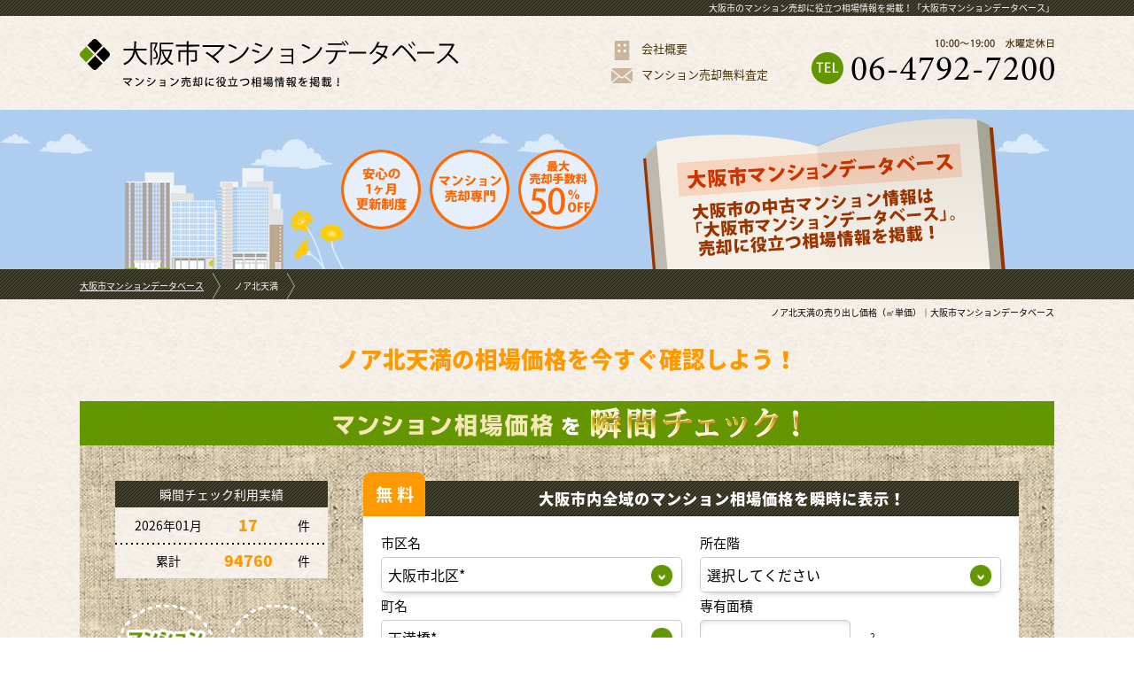

--- FILE ---
content_type: text/html; charset=UTF-8
request_url: https://www.osakamansion.com/database/detail/1188
body_size: 17154
content:
<!DOCTYPE html>
<html lang="ja" dir="ltr">
<head>
	<meta charset="utf-8">
	<meta name="viewport" content="width=device-width, user-scalable=no, initial-scale=1, maximum-scale=1">
	<!--[if IE]>
	<meta http-equiv="X-UA-Compatible" content="IE=edge">
	<![endif]-->
	<meta name="format-detection" content="telephone=no">
	<title>ノア北天満の売却相場価格・無料査定</title>
	<meta name="Description" content="ノア北天満の無料査定・売却の専門サイトです。大阪市マンションデータベースではマンション売却に役立つ相場情報を掲載。最大売却手数料50%OFF" />
	<meta name="Keywords" content="ノア北天満,大阪市,マンション売却,中古マンション" />
		<link href="/favicon.ico" type="image/x-icon" rel="icon" /><link href="/favicon.ico" type="image/x-icon" rel="shortcut icon" /><link rel="stylesheet" type="text/css" href="/theme/osakamansion2017/css/database/common/default.css?1554084321" /><link rel="stylesheet" type="text/css" href="/theme/osakamansion2017/css/database/common/common.css?1623217295" /><link rel="stylesheet" type="text/css" href="/theme/osakamansion2017/css/database/common/simplegrid.css?1512453659" /><link rel="stylesheet" type="text/css" href="/theme/osakamansion2017/img/square/square.css?1512453699" /><link rel="stylesheet" type="text/css" href="/theme/osakamansion2017/css/common/photoswipe/photoswipe.css?1512453657" /><link rel="stylesheet" type="text/css" href="/theme/osakamansion2017/css/common/flexslider.css?1512453656" /><script type="text/javascript" src="/theme/osakamansion2017/js/jquery1.12.4.min.js?1512453708"></script><script type="text/javascript" src="/theme/osakamansion2017/js/analytics.js?1512453706"></script><script type="text/javascript" src="/theme/osakamansion2017/js/opacity-rollover.js?1512453708"></script><script type="text/javascript" src="/theme/osakamansion2017/js/jquery.matchHeight.js?1512453708"></script><script type="text/javascript" src="/theme/osakamansion2017/js/scrollsmoothly.js?1512453708"></script><script type="text/javascript" src="/theme/osakamansion2017/js/footerFixed.js?1512453707"></script><script type="text/javascript" src="/theme/osakamansion2017/js/jquery.sidr.min.js?1512453708"></script><script type="text/javascript" src="/theme/osakamansion2017/js/jquery.photoswipe.js?1512453708"></script><script type="text/javascript" src="/theme/osakamansion2017/js/jquery.flexslider-min.js?1512453708"></script><script type="text/javascript" src="/theme/osakamansion2017/js/icheck.js?1512453707"></script><script type="text/javascript" src="/theme/osakamansion2017/js/database/common.js?1512453706"></script><link rel="stylesheet" type="text/css" href="/theme/osakamansion2017/css/database/detail/detail.css?1554084333" />
	<script type="text/javascript">
//<![CDATA[
    var defaultMansionData = {
        'name' : 'ノア北天満',
        'town' : '大阪市北区',
        'area' : '天満橋２丁目'
    };

    var $gmap = {"coordinate":"34.7047537,135.5171607","map_zoom":"14","street_coordinate":"","street_yaw":"","street_pitch":"","street_zoom":"0","location":"\u5927\u962a\u5e9c\u5927\u962a\u5e02\u5317\u533a\u5929\u6e80\u6a4b\uff12\u4e01\u76ee","building_name":"\u30ce\u30a2\u5317\u5929\u6e80"};
    $(document).ready(function(){
        if ($gmap.street_yaw == '') {
            $('#mapStreet').hide();
            if ($gmap.coordinate) {
                mapView($gmap.coordinate, $gmap.map_zoom)
            } else {
                mapViewByAddr($gmap.location, $gmap.building_name);
            }
        } else {
            mapView($gmap.coordinate, $gmap.map_zoom, $gmap.street_yaw, $gmap.street_pitch, $gmap.street_zoom, $gmap.street_coordinate);
        }

        $('#detailGallery div.carousel').flexslider({
            animation: "slide",
            controlNav: false,
            slideshow: false,
            itemWidth: 70,
            itemMargin: 5,
            asNavFor: '.slider'
        });
        $('#detailGallery div.slider').flexslider({
            animation: "slide",
            controlNav: false,
            slideshow: false,
            sync: ".carousel",
            start: function(slider){
                $('body').removeClass('loading');
            }
        });
    });
    jQuery.event.add(window, "load", function(){
        var sl = '.trimming img'; //リサイズしたい画像のクラス名
        var fw = 70;        // サムネイルの幅
        var fh = 70;        // サムネイルの高さ
        var iw, ih;
        $(sl).each(function(){
            var w = $(this).width(); // 画像の幅(原寸)
            var h = $(this).height(); // 画像の高さ(原寸)

            //横長の画像の場合
            if (w >= h) {
                iw = (fh/h*w-fw)/2
                $(this).height(fh); //高さをサムネイルに合わせる
                $(this).css("top",0);
                $(this).css("left","-"+iw+"px");//画像のセンター合わせ
            }

            //縦長の画像の場合
            else {
                ih = (fw/w*h-fh)/2
                $(this).width(fw); //幅をサムネイルに合わせる
                $(this).css("top","-"+ih+"px");//画像のセンター合わせ
                $(this).css("left",0);
            }
        });
    });

    $(function(){
        $('div.advantageContent dl dt').matchHeight();
        $('div.advantageContent dl dd p').matchHeight();
    });

    $(document).ready(function() {
        $('#listSideButton').sidr({
            name: 'listSide',
            side: 'right'
        });
    });

//]]>
</script>
	<script type="text/javascript">
//<![CDATA[
var readyUrl = 'https://www.osakamansion.com/database/instant/ready';
var actionUrl = 'https://www.osakamansion.com/check';

//]]>
</script>
	<script>(function() {
            var _fbq = window._fbq || (window._fbq = []);
            if (!_fbq.loaded) {
                var fbds = document.createElement('script');
                fbds.async = true;
                fbds.src = '//connect.facebook.net/en_US/fbds.js';
                var s = document.getElementsByTagName('script')[0];
                s.parentNode.insertBefore(fbds, s);
                _fbq.loaded = true;
            }
            _fbq.push(['addPixelId', '1086247958057827']);
        })();
        window._fbq = window._fbq || [];
        window._fbq.push(['track', 'PixelInitialized', {}]);
	</script>
</head>
<body>
<link rel="stylesheet" href="https://fonts.googleapis.com/earlyaccess/notosansjapanese.css" async />
<link rel="stylesheet" href="https://fonts.googleapis.com/css?family=Sawarabi+Mincho&subset=japanese" async />
<div id="wrapper" class="clearfix">
	<noscript>
	<div class="no_script">サイトを快適に利用するためには、JavaScriptを有効にしてください。</div>
</noscript>

<header>
	<div id="headerH1" class="texture02 clearfix">
		<div class="grid grid-pad">
			<div class="col-1-1">
				<h1>大阪市のマンション売却に役立つ相場情報を掲載！「大阪市マンションデータベース」</h1>
			</div>
		</div>
	</div>
	<div class="grid grid-pad">
		<div class="col-1-1">
			<div id="headerMain" class="clearfix">
				<div id="headerMainTop" class="clearfix">
					<div class="headerLeft clearfix">
						<div class="logo clearfix over_img"><a href="/database" title="大阪市マンションデータベース">
								<img src="/theme/osakamansion2017/img/database/header/logo.png?1512453679" alt="大阪市マンションデータベース">
							</a>
						</div>
					</div>
					<div class="headerRight clearfix">
						<div class="headerRightMain clearfix">
							<div class="link clearfix">
								<ul class="clearfix">
									<li class="company"><a href="/company.html" target="_blank"><b>会社概要</b></a></li>
									<li class="assess"><a href="/assess" target="_blank"><b><span class="pc">マンション</span>売却<span class="pc">無料</span>査定</b></a></li>
								</ul>
							</div>
							<div class="tel">
								<a href="tel:06-4792-7200"><img src="/theme/osakamansion2017/img/database/header/tel.png?1513231018" alt="06-4792-7200"></a>
							</div>
						</div>
					</div>
				</div>
			</div>
		</div>
	</div>
</header>	<div id="contents" class="clearfix">
			<div id="titleImg" class="clearfix">
		<div class="grid grid-pad">
			<div class="col-1-1">
				<div id="titleImgMain" class="clearfix">
					<div class="points clearfix">
						<ul class="clearfix">
							<li><img src="/theme/osakamansion2017/img/database/common/title_point01.png?1512453674" alt="安心の1ヶ月更新制度"></li>
							<li><img src="/theme/osakamansion2017/img/database/common/title_point02.png?1512453674" alt="マンション売却専門"></li>
							<li><img src="/theme/osakamansion2017/img/database/common/title_point03.png?1512453674" alt="最大売却手数料50％OFF"></li>
						</ul>
					</div>
					<div class="img">
						<img src="/theme/osakamansion2017/img/database/common/title1.png?1512453674" alt="  大阪市の中古マンション情報は「大阪市マンションデータベース」。売却に役立つ相場情報を掲載！">
					</div>
				</div>
			</div>
		</div>
	</div>

<div id="pankuzu" class="clearfix">
	<div class="pankuzu texture02 clearafix">
		<div class="grid grid-pad">
			<div class="col-1-1">
				<ul class="clearfix">
																					<li id="" class="top">
							<a href="/database">大阪市マンションデータベース</a>						</li>
																	<li id="current" class="">
							ノア北天満						</li>
															</ul>
			</div>
		</div>
	</div>
	<div class="h2 clearafix">
		<div class="grid grid-pad">
			<div class="col-1-1">
				<h2>ノア北天満の売り出し価格（㎡単価）｜大阪市マンションデータベース</h2>
			</div>
		</div>
	</div>
</div>		
	<script type="text/javascript" src="/theme/osakamansion2017/js/commons.js?1518687868"></script>
	<script type="text/javascript" src="https://maps.google.com/maps/api/js?key=AIzaSyBT9jfFQfKRwaPolrSQrx65fHQ3x0SNkQE"></script>
<div id="detail" class="clearfix">
	<div class="grid grid-pad">
		<div class="col-1-1">
            <script type="text/javascript" src="/theme/osakamansion2017/js/instant_assessment.js?1512453707"></script><form method="post" action="/catalogs/detail/view_path:check" accept-charset="utf-8">
	<div id="detailCheck" class="clearfix">
					<div class="detailCheckArrow">
				<b class="color02">ノア北天満の相場価格を今すぐ確認しよう！</b>
			</div>
		
		<div class="">
			<div class="">
				<div class="checkMansion">
					<div class="checkTitle background01 clearfix">
						<div class="img">
							<img src="/theme/osakamansion2017/img/check/subtitle.png?1512453666"
							     alt="マンション相場価格を瞬間チェック！" class="pc">
							<img src="/theme/osakamansion2017/img/check/subtitle_phone.png?1512453666"
							     alt="マンション相場価格を瞬間チェック！" class="phone">
						</div>
					</div>
					<div class="checkMain clearfix">
						<div class="checkLeft clearfix">
							<div class="checkNumber">
								<dl class="texture01 clearfix">
									<dt class="texture02">瞬間チェック利用実績</dt>
									<dd>
										<ul>
											<li><span>2026年01月<b id="countMonthly" class="color02">0</b><small>件</small></span>
											</li>
											<li><span>累計<b id="countSum" class="color02">0</b><small>件</small></span>
											</li>
										</ul>
									</dd>
								</dl>
							</div>
							<div class="points">
								<div class="img">
									<img src="/theme/osakamansion2017/img/check/points.png?1512453666"
									     alt="マンション相場価格を瞬間表示！瞬間チェックは匿名でOK！">
								</div>
							</div>
							<div class="feeText">
								<p class="color01">
									マンション売却の仲介手数料額について【成約期間に応じて最大50%OFF】プランと【成約期間に関係なく一律30％OFF】プランをご用意しています！</p>
							</div>
						</div>
						<div class="checkRight clearfix">
							<div class="checkRightMain clearfix">
								<div class="checkRightTitle texture02 clearfix">
									<p class="background02">無料</p>
									<b>大阪市内全域のマンション<br class="phone">相場価格を瞬時に表示！</b>
								</div>
								<div class="checkForm clearfix">
									<input type="hidden" name="current_lat" id="CurrentLat"/>
									<input type="hidden" name="current_lng" id="CurrentLng"/>
									<div class="left">
										<dl class="clearfix">
											<dt>市区名</dt>
											<dd>
												<div id="townArea" class="select">
													<select name="town" id="AssessTown"
													        onchange="$.instantAssessment.setTownList();">
														<option value="">選択してください</option>
													</select>
												</div>
												<div id="error-town" class="err" style="display: none;"></div>
											</dd>
										</dl>
										<dl class="clearfix">
											<dt>町名</dt>
											<dd>
												<div id="areaArea" class="select">
													<select name="area" id="AssessArea"
													        onchange="$.instantAssessment.getMansionList();">
														<option value="">市区名を選択してください</option>
													</select>
												</div>
												<div id="error-area" class="err" style="display: none;"></div>
											</dd>
										</dl>
										<dl class="clearfix">
											<dt>マンション名</dt>
											<dd>
												<div id="mansionArea" class="select">
													<select name="name" id="AssessName"
													        onchange="$.instantAssessment.changedMansion();">
														<option value="">市区名・町名を選択してください</option>
													</select>
												</div>
												<div id="mansionTextArea"
												     class="mansionOther mansionName textbox textbox01"
												     style="display: none;">
													<input type="text" class="text01" name="name_other"
													       id="AssessNameOther"/>
												</div>
												<div id="error-name" class="err" style="display: none;"></div>
												<div id="error-name_other" class="err"
												     style="display: none;"></div>
											</dd>
										</dl>

										<dl class="clearfix mansionOther" style="display: none;">
											<dt>購入時期</dt>
											<dd>
												<div id="purchaseArea" class="select">
													<select id="AssessPurchase" name="purchase">
														<option value="">選択してください</option>
													</select>
												</div>
												<div id="error-purchase" class="err"
												     style="display: none;"></div>
											</dd>
										</dl>
										<dl class="clearfix">
											<dt class="listDt">&nbsp;</dt>
											<dd>
												<ul class="clearfix">
													<li>
														<label>
															<input type="checkbox" name="top_floor"
															       id="AssessTopFloor" value="1"/>
															<small>最上階</small>
														</label>
													</li>
													<li>
														<label>
															<input type="checkbox" name="corner_room"
															       id="AssessCornerRoom" value="1"/>
															<small>角部屋</small>
														</label>
													</li>
												</ul>
											</dd>
										</dl>
									</div>

									<div class="right">
										<dl class="clearfix">
											<dt>所在階</dt>
											<dd class="select2">
												<div class="select">
													<select name="floor" id="AssessFloor">
														<option value="">選択してください</option>
													</select>
												</div>
												<div id="error-floor" class="err" style="display: none;"></div>
											</dd>
										</dl>
										<dl class="clearfix">
											<dt>専有面積</dt>
											<dd class="textbox textbox02">
												<input type="text" class="text02" name="footprint_area"
												       id="AssessFootprintArea"/>
												<small>m<sup>2</sup></small>
												<div id="error-footprint_area" class="err"
												     style="display: none;"></div>
											</dd>
										</dl>
										<dl class="clearfix mansionOther" style="display: none;">
											<dt>購入価格</dt>
											<dd class="textbox textbox02">
												<input type="text" class="text02" name="price"
												       id="AssessPrice"/>
												<small>万円</small>
												<div id="error-price" class="err" style="display: none;"></div>
											</dd>
										</dl>
										<dl class="clearfix mansionOther" style="display: none;">
											<dt>物件種別</dt>
											<dd>
												<ul class="clearfix">
													<li>
														<label>
															<input type="radio" name="property_sub_category"
															       value="新築"
															       id="AssessPropertySubCategory1"/>
															<small>新築</small>
														</label>
													</li>
													<li>
														<label>
															<input type="radio" name="property_sub_category"
															       value="中古"
															       id="AssessPropertySubCategory2"/>
															<small>中古</small>
														</label>
													</li>
												</ul>
												<div id="error-property_sub_category" style="display: none;"></div>
											</dd>
										</dl>
										<dl class="clearfix mansionOther" style="display: none;">
											<dt>築年数</dt>
											<dd>
												<div class="select" id="completeDateArea">
													<select id="AssessCompleteDate" name="complete_date">
														<option>選択してください</option>
													</select>
												</div>
												<div id="error-complete_date" class="err"
												     style="display: none;"></div>
											</dd>
										</dl>
										<dl class="clearfix">
											<dt>売却予定</dt>
											<dd>
												<div class="select">
													<select name="plan" id="AssessPlan">
														<option value="">選択してください</option>
														<option value="今すぐ">今すぐ</option>
														<option value="3ヶ月以内">3ヶ月以内</option>
														<option value="6ヶ月以内">6ヶ月以内</option>
														<option value="1年以内">1年以内</option>
													</select>
												</div>
												<div id="error-plan" class="err" style="display: none;"></div>
											</dd>
										</dl>
									</div>
								</div>
								<div class="checkButton clearfix">
									<div class="button gradation01a corner10a over_img">
										<a href="javascript:;" title="相場価格をチェックする " id="btnCheckAssessment">
											<span>相場価格をチェックする</span>
										</a>
									</div>
									<p>独自調査した直近の売り出し価格に基づき、相場価格を自動計算して表示いたします。<br>
										方角、所在階、内装など、様々な要因で実際の売り出し価格、成約価格は大きく変化します。あくまでも現時点での参考価格としてご覧ください。</p>
								</div>
							</div>
						</div>
					</div>
				</div>
			</div>
		</div>
	</div>
</form>
			<div id="detailTop" class="clearfix">
				<div id="detailTopMain" class="clearfix">
					<div class="mansionName">
						<b>ノア北天満</b>
						<div id="listSideLink">
							<div class="button gradation01a corner5a over_img">
								<a id="listSideButton" href="#right-sidr">
									<span>条件を変更して再検索</span>
								</a>
							</div>
						</div>
					</div>
					<dl class="mansionId">
						<dt>マンションID</dt>
						<dd>0000001188</dd>
					</dl>
					<div class="outline">
						<table cellpadding="0" cellspacing="0" class=" table01">
							<tr>
								<th>所在地</th>
								<td>大阪府大阪市北区天満橋２丁目</td>
							<tr>
								<th>交通</th>
								<td>JR大阪環状線 「天満」駅 徒歩6分</td>
							</tr>
						</table>
						<div class="number clearfix">
							<dl>
								<dt class="background01">現在の売出し物件数</dt>
								<dd><b class="color01">1</b>件
								</dd>
							</dl>
						</div>
					</div>

					<div class="orderMadeContent clearfix">
						<div class="subtitle">
							<b>机上査定価格の<span class="color01">110％UP</span>の成約を目指したオーダーメイド売却！<br>
								各マンションによって<span class="color01">付加価値</span>をつけた売却戦略をご提案させて頂きます！</b>
						</div>
						<div class="clearfix">
							<dl>
								<dt class="color01">囲い込みのない不動産売却で圧倒的な広告量・認知度</dt>
								<dd>両手仲介を目指す売却方法ではないので他社不動産会社様にも広告・営業活動をして頂くので広告量・認知度が飛躍的にあがります。</dd>
							</dl>
							<dl>
								<dt class="color01">ホームステージング・VRリフォームプラン等による魅せ方</dt>
								<dd>ホームステージング・VRリフォームプランの画像や一眼レフカメラでの撮影等商品としての魅せ方に徹底的にこだわります！</dd>
							</dl>
							<dl>
								<dt class="color01">住宅検査・保証による安心</dt>
								<dd>住宅検査（ホームインスペクション）保証（既存住宅瑕疵保険）により買主様の不安や売主様の不安を払拭致します！</dd>
							</dl>
						</div>
					</div>
					<div class="yellContent texture03 corner20 clearfix">
						<div class="corner20 clearfix">
							<dl>
								<dt><img src="/theme/osakamansion2017/img/common/yell_title.png?1623217327" alt="売却応援キャンペーン"></dt>
								<dd>
									<p class="color07"><span>一律売却手数料</span><span><b>50</b>％OFF</span></p>
									<small>2022年3月末までに弊社と<br class="phone">専任媒介契約を締結した売主様</small>
								</dd>
							</dl>
						</div>
					</div>
					<div class="mailContent clearfix">
						<a href="/mail" target="_blank" class="over_img">
							<b>メール会員登録</b>
							<ul class="clearfix">
								<li><span>メールアドレスを<br>登録するだけ簡単無料！</span></li>
								<li><span>ご所有マンションの<br>最新価格や近隣マンションの<br>売り出し情報をメールでお届け！</span></li>
								<li><span>お得なキャンペーンなど<br>メールでお知らせ！</span></li>
							</ul>
						</a>
					</div>

					<div class="sellBannerContent pc clearfix">
						<ul class="clearfix">
							<li class="assess over_img">
								<a href="/assess" title="マンション売却無料査定" target="_blank">
									<span><img src="/theme/osakamansion2017/img/database/detail/assess.jpg?1512453675" alt="マンション売却無料査定"></span>
								</a>
							</li>
							<li class="voice over_img">
								<a href="/voice.html" title="売主様の声" target="_blank">
									<span><img src="/theme/osakamansion2017/img/database/detail/voice.jpg?1512453678" alt="売主様の声"></span>
								</a>
							</li>
							<li class="comic over_img">
								<a href="/comic.html" title="マンション高く売れる理由と売れない理由！" target="_blank">
									<span><img src="/theme/osakamansion2017/img/database/detail/comic.jpg?1512453675" alt="マンション高く売れる理由と売れない理由！"></span>
								</a>
							</li>
						</ul>
					</div>
																																																																																																																																																																																																																																																														<div class="points clearfix">
							<ul class="points clearfix"><li><span>駅徒歩10分以内</span></li></ul>						</div>
														</div>
			</div>

			<div id="detailPrice" class="clearfix">
				<div class="mansionName color03">
					ノア北天満の売出し価格<small>（m<sup>2</sup>単価）</small>
				</div>
				<div class="clearfix">
					<div class="list">
						<dl class="clearfix">
							<dt class="color02"><b>確認年月</b></dt>
							<dd class="color02"><b>売出し価格<small>（m<sup>2</sup>単価） </small></b></dd>
																						<dt>2022年07月</dt>
								<dd>43.8万円/m<sup>2</sup></dd>
																															<dt>2022年02月</dt>
								<dd>35.4万円/m<sup>2</sup></dd>
																															<dt>2022年02月</dt>
								<dd>40.6万円/m<sup>2</sup></dd>
																															<dt>2022年02月</dt>
								<dd>40.6万円/m<sup>2</sup></dd>
																															<dt>2022年02月</dt>
								<dd>40.6万円/m<sup>2</sup></dd>
																						</dl>
					</div>
					<div class="price">
						<dl>
							<dt>平均売出し価格<small>（m<sup>2</sup>単価）</small></dt>
							<dd>
								<b class="color03">
									30.8								</b>
								<small>万円&nbsp;&frasl;&nbsp;m<sup>2</sup></small>
							</dd>
						</dl>
					</div>
				</div>
			</div>
		</div>
	</div>

	<div class="presentButton clearfix">
		<div class="grid grid-pad">
			<div class="col-1-1">
				<div class="gradation02a corner10a over_img">
					<a href="/consult"><span>ご所有マンションの<br class="phone">成約事例を確認する</span></a>
				</div>
			</div>
		</div>
	</div>

	<div id="detailComment" class="clearfix">
		<div class="grid grid-pad">
			<div class="col-1-1">
				<div id="detailCommentMain" class="clearfix">
					<dl class="clearfix">
						<dt>仲介手数料を多くもらえる両手取引を優先するマンション売却と売主様の利益を最優先するマンション売却方法の違いをお試し下さい！<br>
							１カ月お試し頂ければ、売主様にとって良いマンション売却方法が何かをご理解頂けることと思います。ご満足頂けない場合はご解約下さい！
							（成約していない場合、費用は一切発生致しません。）<br>
							当社は高値売却・早期売却を最優先した売却活動を致します！</dt>
						<dd>
							<div class="over_img">
								<a href="/" title="大阪市マンション売却ネット" target="_blank">
									<span><img src="/theme/osakamansion2017/img/database/common/sell.png?1512453673" alt="大阪市マンション売却ネット"></span>
								</a>
							</div>
						</dd>
					</dl>
				</div>
			</div>
		</div>
	</div>

	<div id="detailBanner" class="clearfix">
		<div class="grid grid-pad">
			<div class="col-1-1">
				<div class="img">
					<img src="/theme/osakamansion2017/img/database/detail/top.jpg?1512453677" alt="大阪で売主様にとって1番良い不動産会社を目指した結果こうなりました！" class="pc">
					<img src="/theme/osakamansion2017/img/database/detail/top_phone.jpg?1512453678" alt="大阪で売主様にとって1番良い不動産会社を目指した結果こうなりました！" class="phone">
				</div>
				<div class="bold01">
					<b class="color02">高値売却については自信があります！<br>ご依頼いただく前に、同じマンションの当社成約事例と<br class="pc">他社成約事例を比べていただくことができます。</b>
				</div>
			</div>
		</div>
	</div>

	<div id="detailMenu01" class="clearfix">
		<div class="grid grid-pad">
			<div class="menu01 clearfix">
				<ul class="clearfix">
					<li class="over_img">
						<a href="/consult" title="失敗しないためのマンション売却ガイドブック" target="_blank">
							<img src="/theme/osakamansion2017/img/database/detail/menu_guidebook.jpg?1512453677" alt="失敗しないためのマンション売却ガイドブック">
						</a>
					</li>
					<li class="over_img">
						<a href="/comic.html" title="マンション高く売れる理由と売れない理由！" target="_blank">
							<img src="/theme/osakamansion2017/img/database/detail/menu_comic.jpg?1512453676" alt="マンション高く売れる理由と売れない理由！">
						</a>
					</li>
					<li class="over_img">
						<a href="/voice.html" title="売主様の声" target="_blank">
							<img src="/theme/osakamansion2017/img/database/detail/menu_voice.jpg?1512453677" alt="売主様の声">
						</a>
					</li>
					<li class="over_img">
						<a href="/anshin.html" title="安心保証の付加価値サービス" target="_blank">
							<img src="/theme/osakamansion2017/img/database/detail/menu_anshin.jpg?1512453676" alt="安心保証の付加価値サービス">
						</a>
					</li>
				</ul>
			</div>
		</div>
	</div>

	<div id="detailFeePlan" class="clearfix">
		<div class="grid grid-pad">
			<div class="col-1-1">
				<div class="fee50 clearfix">
					<div class="feeTitle corner10">
						<div class="img">
							<img src="/theme/osakamansion2017/img/database/detail/fee50_title.png?1512453676" alt="【成約期間に応じて最大50%OFF】プラン" class="pc">
							<img src="/theme/osakamansion2017/img/database/detail/fee50_title_phone.png?1512453676" alt="【成約期間に応じて最大50%OFF】プラン" class="phone">
						</div>
					</div>
					<div class="feeMain clearfix">
						<p>大阪市のマンション売買に特化した高い専門性、インターネット・チラシを駆使した積極的な売却活動、<br class="pc">物件情報を囲い込まないオープンな売却姿勢を是非実感ください！</p>
						<dl class="clearfix">
							<dt>
								<span class="img">
									<img src="/theme/osakamansion2017/img/database/detail/fee50.png?1512453676" alt="最大売却手数料50％OFF">
								</span>
							</dt>
							<dd>
								<table cellpadding="0" cellspacing="0" class="table01">
									<tr>
										<th>1ヶ月目での<br class="phone">ご成約</th>
										<td>正規の仲介手数料から<b>10％OFF</b></td>
									</tr>
									<tr>
										<th>2ヶ月目での<br class="phone">ご成約</th>
										<td>正規の仲介手数料から<b>20％OFF</b></td>
									</tr>
									<tr>
										<th>3ヶ月目での<br class="phone">ご成約</th>
										<td>正規の仲介手数料から<b>30％OFF</b></td>
									</tr>
									<tr>
										<th>4ヶ月目での<br class="phone">ご成約</th>
										<td>正規の仲介手数料から<b>40％OFF</b></td>
									</tr>
									<tr>
										<th>5ヶ月目以降の<br class="phone">ご成約</th>
										<td>正規の仲介手数料から<b>50％OFF</b></td>
									</tr>
								</table>
							</dd>
						</dl>
					</div>
				</div>

				<div class="fee30 clearfix">
					<div class="feeTitle corner10">
						<div class="img">
							<img src="/theme/osakamansion2017/img/database/detail/fee30_title.png?1512453675" alt="成約期間に関係なく一律30％OFF" class="pc">
							<img src="/theme/osakamansion2017/img/database/detail/fee30_title_phone.png?1512453675" alt="成約期間に関係なく一律30％OFF" class="phone">
						</div>
					</div>
					<div class="feeMain clearfix">
						<p>【成約期間に関係なく一律30％OFF】プランもご用意しております。売却依頼の際にご選択ください。<br>※両プランともに一般媒介は除く</p>
						<dl class="clearfix">
							<dt>
								<span class="img">
									<img src="/theme/osakamansion2017/img/database/detail/fee30.png?1512453675" alt="【成約期間に関係なく一律30％OFF】プラン">
								</span>
							</dt>
							<dd>
								<table cellpadding="0" cellspacing="0" class="table01">
									<tr>
										<th>1ヶ月目での<br class="phone">ご成約</th>
										<td rowspan="5">正規仲介手数料から<b>30％OFF</b></td>
									</tr>
									<tr>
										<th>2ヶ月目での<br class="phone">ご成約</th>
									</tr>
									<tr>
										<th>3ヶ月目での<br class="phone">ご成約</th>
									</tr>
									<tr>
										<th>4ヶ月目での<br class="phone">ご成約</th>
									</tr>
									<tr>
										<th>5ヶ月目以降の<br class="phone">ご成約</th>
									</tr>
								</table>
							</dd>
						</dl>
					</div>
				</div>

				<div class="feeSokushin clearfix">
					<div class="feeTitle corner10">
						<div class="img">
							<img src="/theme/osakamansion2017/img/database/detail/fee_sokushin_title.png?1512453676" alt="販売促進プラン">
						</div>
					</div>
					<div class="feeMain clearfix">
						<div class="text">
							<p class="m0">大阪市マンション売却ネットがお勧めする「販売促進プラン」は、買主様を探してきてくれた不動産業者に当社から広告料として、成約価格の１％を支払うというものです。<br>
								一般的に「仲介」によってマンション売却が成立した際には、売主側の不動産業者は売主様から、買主側の不動産会社は買主様から、それぞれ仲介手数料を頂くことになりますが、「販売促進プラン」では、競合物件に比べて仲介手数料をより多く貰えることになるため、積極的な客付けを期待することができます。<br>
								「販売促進プラン」が採用された中古マンションの情報については、レインズ（不動産流通機構）を通じて、全ての不動産会社に通知することができます。</p>
						</div>
						<div class="img">
							<span>
								<img src="/theme/osakamansion2017/img/database/detail/fee_sokushin.png?1512453676" alt="販売促進プラン">
							</span>
						</div>
					</div>
				</div>
			</div>
		</div>
	</div>

	<div id="detailSimilar" class="clearfix">
		<div class="grid grid-pad">
			<div class="col-1-1">
				<p class="m0"><b class="color01">類似サイトにご注意ください！</b>
					当社と同じように両手取引の問題点を指摘しているにもかかわらず両手取引を狙った売却活動を続けている不動産会社が多数存在しています。<br>
					当社はいかなる物件、いかなる場合でも、両手取引を狙うことなく売主様の利益を最優先に考えたマンション売却を実践してまいります。</p>
			</div>
		</div>
	</div>

	<div id="detailContent02" class="clearfix">
		<div class="grid grid-pad">
			<div class="col-1-1">
				<div class="contentMain clearfix">
					<div class="left">
						<dl>
							<dt class="color01 corner10">
								<span>
									安心の1ヵ月更新制度
									<small>※成約していない場合、一切費用は発生いたしません。</small>
								</span>
							</dt>
							<dd>
								<img src="/theme/osakamansion2017/img/database/detail/priority.jpg?1512453677" alt="安心の1ヵ月更新制度">
							</dd>
						</dl>
					</div>
					<div class="right">
						<dl>
							<dt class="color01 corner10">
								<span>他社と売却方法が違います！</span>
							</dt>
							<dd>
								<img src="/theme/osakamansion2017/img/database/detail/try.jpg?1512453678" alt="ご依頼頂いた同マンションの他社成約事例よりも好条件での成約を多数実現させています！">
							</dd>
						</dl>
					</div>
				</div>
			</div>
		</div>
	</div>

	<div id="detailAdvice" class="clearfix">
		<div class="grid grid-pad">
			<div class="col-1-1">
				<div id="detailAdviceMain" class="texture03 clearfix">
					<div class="adviceTitle background05 corner10">
						<b class="color01">マンション売却のご希望・お悩みは、何でもご相談ください！</b>
					</div>
					<div class="points01 clearfix">
						<ul>
							<li>希望する金額で売りたい！</li>
							<li>買換えを検討している！</li>
							<li>希望時期までに売りたい！</li>
							<li>売却？賃貸？どちらがいい？</li>
							<li>至急現金が必要だ！</li>
							<li>賃貸中のマンションを売りたい！</li>
							<li>他社に依頼しているが売れない！</li>
							<li>住宅ローンの支払いが苦しい！（既に滞納している等）</li>
							<li>近所の方に知られずに売却したい！など</li>
						</ul>
					</div>
					<div class="advice">
						<b>各売主様のご希望、お悩みに対し、<br class="phone">マンション売却アドバイザーが<br>最善の方法をご提案・アドバイス<br class="phone">させて頂きます！</b>
					</div>
					<div class="points02 color01 clearfix">
						<ul class="clearafix">
							<li class="point01"><span class="corner5">秘密厳守</span></li>
							<li class="point02"><span class="corner5">相談無料</span></li>
							<li class="point03"><span class="corner5">査定無料</span></li>
						</ul>
					</div>
					<div class="tel">
						<dl>
							<dt>
								<span class="texture03">お電話でのご相談も<br>お受けしています。<br>お気軽にご相談下さい。</span>
							</dt>
							<dd><img src="/theme/osakamansion2017/img/database/footer/tel.png?1513231012" alt="06-4792-7200"></dd>
						</dl>
					</div>
				</div>
			</div>
		</div>
	</div>

	<div id="detailAssessBanner" class="clearfix">
		<div class="grid grid-pad">
			<div class="col-1-1">
				<div class="gradation01a corner10a over_img">
					<a href="/assess">
						<span>
							<b>マンション</b><b>売却無料査定</b>
							<small>マンション売却に<br class="phone">ご満足いただけない場合は<br>他社に乗り換えOKです！</small>
						</span>
					</a>
				</div>
			</div>
		</div>
	</div>

	<div id="detailMenu02" class="clearfix">
		<div class="grid grid-pad">
			<div class="menu02 clearfix">
				<ul class="clearfix">
					<li class="over_img">
						<a href="/ikkatsusatei.html" title="一括査定サイトが高額査定になってしまう理由" target="_blank">
							<img src="/theme/osakamansion2017/img/database/detail/menu_ikkatsusatei.jpg?1512453677" alt="一括査定サイトが高額査定になってしまう理由">
							<b><span><small>一括査定サイトが<br>高額査定に<br>なってしまう理由</small></span></b>
						</a>
					</li>
					<li class="over_img">
						<a href="/beginner.html" title="マンション売却が初めての方" target="_blank">
							<img src="/theme/osakamansion2017/img/database/detail/menu_beginner.jpg?1512453676" alt="マンション売却が初めての方">
							<b><span><small>マンション売却が<br>初めての方</small></span></b>
						</a>
					</li>
					<li class="over_img">
						<a href="/merit.html" title="大阪市マンション売却ネットのメリット" target="_blank">
							<img src="/theme/osakamansion2017/img/database/detail/menu_merit.jpg?1512453677" alt="大阪市マンション売却ネットのメリット">
							<b><span><small>大阪市マンション<br>売却ネットのメリット</small></span></b>
						</a>
					</li>
					<li class="over_img">
						<a href="/difference.html" title="他社との違い" target="_blank">
							<img src="/theme/osakamansion2017/img/database/detail/menu_difference.jpg?1512453677" alt="他社との違い">
							<b><span><small>他社との違い</small></span></b>
						</a>
					</li>
					<li class="over_img">
						<a href="/best3.html" title="マンションが売れない理由のBest3" target="_blank">
							<img src="/theme/osakamansion2017/img/database/detail/menu_best3.jpg?1512453676" alt="マンションが売れない理由のBest3">
							<b><span><small>マンションが<br>売れない理由の<br>Best3</small></span></b>
						</a>
					</li>
					<li class="over_img">
						<a href="/result.html" title="マンション売却における両手取引の問題点" target="_blank">
							<img src="/theme/osakamansion2017/img/database/detail/menu_result.jpg?1512453677" alt="マンション売却における両手取引の問題点">
							<b><span><small>マンション<br class="phone">売却における<br>両手取引の問題点</small></span></b>
						</a>
					</li>
					<li class="over_img">
						<a href="/case.html" title="マンション売却事例" target="_blank">
							<img src="/theme/osakamansion2017/img/database/detail/menu_case.jpg?1512453676" alt="マンション売却事例">
							<b><span><small>マンション売却事例</small></span></b>
						</a>
					</li>
					<li class="over_img">
						<a href="/company.html" title="会社概要" target="_blank">
							<img src="/theme/osakamansion2017/img/database/detail/menu_company.jpg?1512453676" alt="会社概要">
							<b><span><small>会社概要</small></span></b>
						</a>
					</li>
				</ul>
			</div>
		</div>
	</div>

	<div class="grid grid-pad">
		<div class="col-1-1">
										<div id="detailGallery" class="clearfix">
					<div class="slider mainSlider flexslider">
						<ul class="slides"><li><span class="photo01"><span class="photo02"><span class="photo03"><a href="https://www.osakamansion.net/catalog/img/0000000001/1188/0000001188_01.jpg" class="swipe" rel="photos"><img src="https://www.osakamansion.net/catalog/img/0000000001/1188/0000001188_01.jpg" alt="ノア北天満"></a></span></span></span></li><li><span class="photo01"><span class="photo02"><span class="photo03"><a href="https://www.osakamansion.net/catalog/img/0000000001/1188/0000001188_02.jpg" class="swipe" rel="photos"><img src="https://www.osakamansion.net/catalog/img/0000000001/1188/0000001188_02.jpg" alt="ノア北天満"></a></span></span></span></li></ul>					</div>
					<div class="carousel mainCarousel flexslider">
						<ul class="slides"><li><span class="trimming over_img"><img src="https://www.osakamansion.net/catalog/img/0000000001/1188/s_0000001188_01.jpg" alt="ノア北天満"></span></li><li><span class="trimming over_img"><img src="https://www.osakamansion.net/catalog/img/0000000001/1188/s_0000001188_02.jpg" alt="ノア北天満"></span></li></ul>					</div>
				</div>
			
			<div id="detailMap" class="clearfix">
				<div class="subtitle">
					<b class="color01">周辺環境</b>
				</div>
				<div id="detailMapMain" class="clearfix">
					<div class="left">
						<div id="map_canvas" class="map"></div>
					</div>
					<div class="right">
						<div id="mapStreet" class="streetView"></div>
					</div>
				</div>
			</div>

			<div id="detailOutline" class="clearfix">
				<div class="subtitle">
					<b class="color01">概要</b>
				</div>
				<table cellpadding="0" cellspacing="0" class="table01">
					<tr>
						<th>築年月</th>
						<td>
							1980年03月						</td>
						<th>構造</th>
						<td>
							ＳＲＣ						</td>
					</tr>
					<tr>
						<th>階建</th>
						<td>
							12階						</td>
						<th>総戸数</th>
						<td>
							70戸						</td>
					</tr>
					<tr>
						<th>土地権利</th>
						<td>
							所有権						</td>
						<th>用途地域</th>
						<td>
							商業						</td>
					</tr>
					<tr>
						<th>駐車場</th>
						<td colspan="3">
							空無						</td>
					</tr>
					<tr>
						<th>事業主</th>
						<td>
							---						</td>
						<th>施工会社</th>
						<td>
							---						</td>
					</tr>
					<tr>
						<th>管理会社</th>
						<td colspan="3">
							株式会社東急コミュニティ						</td>
					</tr>
					<tr>
						<th>管理形態</th>
						<td>
							管理会社に全部委託						</td>
						<th>管理員</th>
						<td>
							---						</td>
					</tr>
					<tr>
						<th>小学校区</th>
						<td>
							---						</td>
						<th>中学校区</th>
						<td>
							---						</td>
					</tr>
					<tr>
						<th>コメント</th>
						<td colspan="3">
							---						</td>
					</tr>
				</table>
			</div>

			<div id="detailText" class="clearfix">
				<p>
					大阪府大阪市北区天満橋２丁目ノア北天満の売却相場価格を知りたい方は、匿名でマンション相場価格を瞬間チェック！<br>購入希望者数も瞬間表示！<br>
					より詳細な査定価格をご希望の方はマンション売却無料査定をご利用下さい。<br>
										JR大阪環状線天満駅周辺の1980年03月築のノア北天満の売却相場価格を今すぐ確認してみよう！
				</p>
				<dl>
					<dt class="background02">ご注意</dt>
					<dd>
						マンション価格は、同一マンション内であっても、専有面積、間取り、階数、バルコニー向き、眺望等に大きな影響を受けることになります。<br>
						また、取引時期や取引当事者の個別要因によって価格は異なります。<br>
						また、売出し価格は売主側の意向に基づいた価格であり、実際の査定価格とは異なります。あくまでも参考値としてご覧ください。<br>
						実際の成約価格は、売出し価格とは異なります。上記価格での成約を保証するものではありませんので、予めご了承ください。<br>
						売出し価格については、不動産市場において弊社が確認した情報です。プライバシー保護の観点から個別物件が容易に特定できないように配慮しています。<br>
						詳細情報をご希望の方は、メールでお問い合わせください。
					</dd>
				</dl>
			</div>

		</div>
	</div>

	<div class="advantageContent clearfix">
	<div class="grid grid-pad">
		<div class="col-1-1">
			<div class="advantageContentMain">
				<dl>
					<dt>
						<span>大阪市のマンション売却には</span><span>絶対の自信があります！</span>
					</dt>
					<dd>
						<p>大阪市マンション売却ネットは、大阪市のマンション売却に特化しています。</p>
						<div class="button corner5a over_img">
							<a href="/#toppageMethod01"><span>詳細はこちら</span></a>
						</div>
					</dd>
				</dl>
				<dl>
					<dt>
						<span>売主様の利益を損なう</span><span>「物件の囲い込み」は</span><span>一切いたしません！</span>
					</dt>
					<dd>
						<p>物件情報は不動産流通機構「レインズ」を通じて、すべての不動産会社に公開し、高値売却・早期売却を目指します。“両手取引”を狙った「物件の囲い込み」は一切行いません。</p>
						<div class="button corner5a over_img">
							<a href="/select.html"><span>詳細はこちら</span></a>
						</div>
					</dd>
				</dl>
				<dl>
					<dt>
						<span>売却活動にご満足</span><span>いただけない場合は</span><span>他社に乗り換えOK！</span>
					</dt>
					<dd>
						<p>大手不動産会社や他の不動産会社にも売却依頼できる一般媒介契約もOKです。まずは１ヵ月お試しください。</p>
						<div class="button corner5a over_img">
							<a href="/#beginner"><span>詳細はこちら</span></a>
						</div>
					</dd>
				</dl>
			</div>
		</div>
	</div>
</div>	<div id="listSide" class="clearfix">
	<div class="closeButton background04a over_img">
		<a href="javascript:;" onclick="jQuery.sidr('close', 'listSide');">×</a>
	</div>
	<div id="listSideBanner" class="clearfix">
		<ul class="clearfix">
			<li class="comic over_img">
				<a href="/comic.html" title="マンション高く売れる理由と売れない理由" target="_blank">
					<span><img src="/theme/osakamansion2017/img/database/common/comic.jpg?1512453672" alt="マンション高く売れる理由と売れない理由"></span>
				</a>
			</li>
			<li class="members over_img">
				<a href="//www.osakamansion.net/register/step1" title="購入をご検討の方は大阪マンションスタイル会員登録" target="_blank">
					<span><img src="/theme/osakamansion2017/img/database/common/members_phone.png?1512453673" alt="購入をご検討の方は大阪マンションスタイル会員登録"></span>
				</a>
			</li>
			<li class="assess over_img">
				<a href="/assess" title="マンション売却無料査定" target="_blank">
					<span><img src="/theme/osakamansion2017/img/database/common/assess_phone.png?1512453672" alt="マンション売却無料査定"></span>
				</a>
			</li>
			<li class="consult over_img">
				<a href="/consult" title="失敗しないためのマンション売却ガイドブック" target="_blank">
					<span><img src="/theme/osakamansion2017/img/database/common/consult_phone.png?1512453673" alt="失敗しないためのマンション売却ガイドブック"></span>
				</a>
			</li>
		</ul>
	</div>
	<form action="/database" id="searchMansions" method="post" accept-charset="utf-8"><div style="display:none;"><input type="hidden" name="_method" value="POST" /></div>	<input type="hidden" name="data[flag][Search]" id="flagSearch" />	<div id="listSideName" class="clearfix">
		<dl class="texture03 clearfix">
			<dt class="background01">マンション名から探す</dt>
			<dd class="clearfix">
				<div class="textbox"><input type="text" name="data[Search][name]" ></div>
				<div class="button gradation01a corner5a over_img">
					<a href="javascript:;" onclick="$('#flagSearch').val(1);$('#searchMansions').submit();return false;"><span>検索</span></a>
				</div>
			</dd>
		</dl>
	</div>
	</form>	<div id="listSideArea" class="listSideList">
		<dl>
			<dt class="background01">エリアから探す</dt>
			<dd>
				<ul class="linkIcon01 clearfix">
					<li><a href="/database/search?town=%E9%83%BD%E5%B3%B6%E5%8C%BA">大阪市都島区 中古マンション</a></li>
					<li><a href="/database/search?town=%E7%A6%8F%E5%B3%B6%E5%8C%BA">大阪市福島区 中古マンション</a></li>
					<li><a href="/database/search?town=%E6%AD%A4%E8%8A%B1%E5%8C%BA">大阪市此花区 中古マンション</a></li>
					<li><a href="/database/search?town=%E8%A5%BF%E5%8C%BA">大阪市西区 中古マンション</a></li>
					<li><a href="/database/search?town=%E6%B8%AF%E5%8C%BA">大阪市港区 中古マンション</a></li>
					<li><a href="/database/search?town=%E5%A4%A7%E6%AD%A3%E5%8C%BA">大阪市大正区 中古マンション</a></li>
					<li><a href="/database/search?town=%E5%A4%A9%E7%8E%8B%E5%AF%BA%E5%8C%BA">大阪市天王寺区 中古マンション</a></li>
					<li><a href="/database/search?town=%E6%B5%AA%E9%80%9F%E5%8C%BA">大阪市浪速区 中古マンション</a></li>
					<li><a href="/database/search?town=%E8%A5%BF%E6%B7%80%E5%B7%9D%E5%8C%BA">大阪市西淀川区 中古マンション</a></li>
					<li><a href="/database/search?town=%E6%9D%B1%E6%B7%80%E5%B7%9D%E5%8C%BA">大阪市東淀川区 中古マンション</a></li>
					<li><a href="/database/search?town=%E6%9D%B1%E6%88%90%E5%8C%BA">大阪市東成区 中古マンション</a></li>
					<li><a href="/database/search?town=%E7%94%9F%E9%87%8E%E5%8C%BA">大阪市生野区 中古マンション</a></li>
					<li><a href="/database/search?town=%E6%97%AD%E5%8C%BA">大阪市旭区 中古マンション</a></li>
					<li><a href="/database/search?town=%E5%9F%8E%E6%9D%B1%E5%8C%BA">大阪市城東区 中古マンション</a></li>
					<li><a href="/database/search?town=%E9%98%BF%E5%80%8D%E9%87%8E%E5%8C%BA">大阪市阿倍野区 中古マンション</a></li>
					<li><a href="/database/search?town=%E4%BD%8F%E5%90%89%E5%8C%BA">大阪市住吉区 中古マンション</a></li>
					<li><a href="/database/search?town=%E6%9D%B1%E4%BD%8F%E5%90%89%E5%8C%BA">大阪市東住吉区 中古マンション</a></li>
					<li><a href="/database/search?town=%E8%A5%BF%E6%88%90%E5%8C%BA">大阪市西成区 中古マンション</a></li>
					<li><a href="/database/search?town=%E6%B7%80%E5%B7%9D%E5%8C%BA">大阪市淀川区 中古マンション</a></li>
					<li><a href="/database/search?town=%E9%B6%B4%E8%A6%8B%E5%8C%BA">大阪市鶴見区 中古マンション</a></li>
					<li><a href="/database/search?town=%E4%BD%8F%E4%B9%8B%E6%B1%9F%E5%8C%BA">大阪市住之江区 中古マンション</a></li>
					<li><a href="/database/search?town=%E5%B9%B3%E9%87%8E%E5%8C%BA">大阪市平野区 中古マンション</a></li>
					<li><a href="/database/search?town=%E5%8C%97%E5%8C%BA">大阪市北区 中古マンション</a></li>
					<li><a href="/database/search?town=%E4%B8%AD%E5%A4%AE%E5%8C%BA">大阪市中央区 中古マンション</a></li>
				</ul>
			</dd>
		</dl>
	</div>

	<div id="listSideBrands" class="listSideList">
		<dl>
			<dt class="subtitle background01">ブランド名から探す</dt>
			<dd>
																																																																																																																																																																																																																																																																																																																																																																																																																																																																																																																											<ul class="linkIcon01 clearfix"><li><a href="/database/search?brand=D%27%E3%82%AF%E3%83%A9%E3%83%87%E3%82%A3%E3%82%A2">D&#039;クラディア</a></li><li><a href="/database/search?brand=D%27%E3%82%B0%E3%83%A9%E3%83%95%E3%82%A9%E3%83%BC%E3%83%88">D&#039;グラフォート</a></li><li><a href="/database/search?brand=D%27%E3%82%B0%E3%83%A9%E3%83%B3%E3%82%BB">D&#039;グランセ</a></li><li><a href="/database/search?brand=%E3%82%A2%E3%83%BC%E3%83%90%E3%83%B3%E3%82%B3%E3%83%B3%E3%83%95%E3%82%A9%E3%83%BC%E3%83%88">アーバンコンフォート</a></li><li><a href="/database/search?brand=%E3%82%A2%E3%83%BC%E3%83%AB%E3%83%B4%E3%82%A7%E3%83%BC%E3%83%AB">アールヴェール</a></li><li><a href="/database/search?brand=%E3%82%A4%E3%83%88%E3%83%BC%E3%83%94%E3%82%A2">イトーピア</a></li><li><a href="/database/search?brand=%E3%82%A8%E3%82%B9%E3%83%86%E3%83%A0%E3%82%B3%E3%83%BC%E3%83%88">エステムコート</a></li><li><a href="/database/search?brand=%E3%82%A8%E3%82%B9%E3%83%86%E3%83%A0%E3%83%97%E3%83%A9%E3%82%B6">エステムプラザ</a></li><li><a href="/database/search?brand=%E3%82%A8%E3%82%B9%E3%83%AA%E3%83%BC%E3%83%89">エスリード</a></li><li><a href="/database/search?brand=%E3%82%AD%E3%83%B3%E3%82%B0%E3%82%B9%E3%82%AF%E3%82%A8%E3%82%A2">キングスクエア</a></li><li><a href="/database/search?brand=%E3%82%AD%E3%83%B3%E3%82%B0%E3%83%9E%E3%83%B3%E3%82%B7%E3%83%A7%E3%83%B3">キングマンション</a></li><li><a href="/database/search?brand=%E3%82%AF%E3%82%AA%E3%83%AA%E3%82%A2">クオリア</a></li><li><a href="/database/search?brand=%E3%82%AF%E3%83%AC%E3%82%A2%E3%82%B7%E3%83%86%E3%82%A3">クレアシティ</a></li><li><a href="/database/search?brand=%E3%82%B0%E3%83%A9%E3%83%B3%E3%82%A2%E3%83%83%E3%82%B7%E3%83%A5">グランアッシュ</a></li><li><a href="/database/search?brand=%E3%82%B0%E3%83%A9%E3%83%B3%E3%82%B3%E3%83%BC%E3%83%88">グランコート</a></li><li><a href="/database/search?brand=%E3%82%B0%E3%83%A9%E3%83%B3%E3%83%89%E3%83%92%E3%83%AB%E3%82%BA">グランドヒルズ</a></li><li><a href="/database/search?brand=%E3%82%B0%E3%83%A9%E3%83%B3%E3%83%89%E3%83%A1%E3%82%BE%E3%83%B3">グランドメゾン</a></li><li><a href="/database/search?brand=%E3%82%B3%E3%82%B9%E3%83%A2">コスモ</a></li><li><a href="/database/search?brand=%E3%82%B5%E3%83%B3%E3%82%AF%E3%82%BF%E3%82%B9">サンクタス</a></li><li><a href="/database/search?brand=%E3%82%B5%E3%83%BC%E3%83%91%E3%82%B9">サーパス</a></li><li><a href="/database/search?brand=%E3%82%B7%E3%83%86%E3%82%A3%E3%82%BF%E3%83%AF%E3%83%BC">シティタワー</a></li><li><a href="/database/search?brand=%E3%82%B7%E3%83%86%E3%82%A3%E3%83%8F%E3%82%A6%E3%82%B9">シティハウス</a></li><li><a href="/database/search?brand=%E3%82%B9%E3%83%86%E3%82%A4%E3%83%84">ステイツ</a></li><li><a href="/database/search?brand=%E3%82%BB%E3%83%AC%E3%83%83%E3%82%BD%E3%82%B3%E3%83%BC%E3%83%88">セレッソコート</a></li><li><a href="/database/search?brand=%E3%83%80%E3%82%A4%E3%82%A2%E3%83%91%E3%83%AC%E3%82%B9">ダイアパレス</a></li><li><a href="/database/search?brand=%E3%83%87%E3%82%A3%E3%82%AA%E3%83%95%E3%82%A7%E3%83%AB%E3%83%86%E3%82%A3">ディオフェルティ</a></li><li><a href="/database/search?brand=%E3%83%8D%E3%83%90%E3%83%BC%E3%83%A9%E3%83%B3%E3%83%89">ネバーランド</a></li><li><a href="/database/search?brand=%E3%83%91%E3%83%BC%E3%82%AF%E3%82%B7%E3%83%86%E3%82%A3">パークシティ</a></li><li><a href="/database/search?brand=%E3%83%91%E3%83%BC%E3%82%AF%E3%82%B9%E3%82%AF%E3%82%A8%E3%82%A2">パークスクエア</a></li><li><a href="/database/search?brand=%E3%83%91%E3%83%BC%E3%82%AF%E3%82%BF%E3%83%AF%E3%83%BC">パークタワー</a></li><li><a href="/database/search?brand=%E3%83%91%E3%83%BC%E3%82%AF%E3%83%8F%E3%82%A6%E3%82%B9">パークハウス</a></li><li><a href="/database/search?brand=%E3%83%91%E3%83%BC%E3%82%AF%E3%83%9B%E3%83%BC%E3%83%A0%E3%82%BA">パークホームズ</a></li><li><a href="/database/search?brand=%E3%83%91%E3%83%BC%E3%82%AF%E3%83%9E%E3%83%B3%E3%82%B7%E3%83%A7%E3%83%B3">パークマンション</a></li><li><a href="/database/search?brand=%E3%83%95%E3%82%A1%E3%83%9F%E3%83%BC%E3%83%AB">ファミール</a></li><li><a href="/database/search?brand=%E3%83%96%E3%83%A9%E3%83%B3%E3%82%BA">ブランズ</a></li><li><a href="/database/search?brand=%E3%83%96%E3%83%AA%E3%83%AA%E3%82%A2">ブリリア</a></li><li><a href="/database/search?brand=%E3%83%97%E3%83%A9%E3%82%A6%E3%83%89">プラウド</a></li><li><a href="/database/search?brand=%E3%83%97%E3%83%AC%E3%82%B5%E3%83%B3%E3%82%B9">プレサンス</a></li><li><a href="/database/search?brand=%E3%83%97%E3%83%AC%E3%82%B9%E3%83%86%E3%83%BC%E3%82%B8">プレステージ</a></li><li><a href="/database/search?brand=%E3%83%97%E3%83%AD%E3%83%91%E3%83%AC%E3%82%B9">プロパレス</a></li><li><a href="/database/search?brand=%E3%83%99%E3%83%AA%E3%82%B9%E3%82%BF">ベリスタ</a></li><li><a href="/database/search?brand=%E3%83%A1%E3%82%BE%E3%83%B3%E3%83%89%E3%83%BC%E3%83%AB">メゾンドール</a></li><li><a href="/database/search?brand=%E3%83%A1%E3%83%AD%E3%83%87%E3%82%A3%E3%83%BC%E3%83%8F%E3%82%A4%E3%83%A0">メロディーハイム</a></li><li><a href="/database/search?brand=%E3%83%A6%E3%83%8B%E3%83%8F%E3%82%A4%E3%83%A0">ユニハイム</a></li><li><a href="/database/search?brand=%E3%83%A9%E3%82%A4%E3%82%AA%E3%83%B3%E3%82%BA">ライオンズ</a></li><li><a href="/database/search?brand=%E3%83%AA%E3%83%90%E3%83%BC%E3%82%AC%E3%83%BC%E3%83%87%E3%83%B3">リバーガーデン</a></li><li><a href="/database/search?brand=%E3%83%AA%E3%83%BC%E3%82%AC%E3%83%AB">リーガル</a></li><li><a href="/database/search?brand=%E3%83%AB%E3%83%8D">ルネ</a></li><li><a href="/database/search?brand=%E3%83%AD%E3%82%B8%E3%83%A5%E3%83%9E%E3%83%B3">ロジュマン</a></li><li><a href="/database/search?brand=%E3%83%AD%E3%83%BC%E3%83%AC%E3%83%AB%E3%82%B3%E3%83%BC%E3%83%88">ローレルコート</a></li><li><a href="/database/search?brand=%E3%83%AD%E3%83%BC%E3%83%AC%E3%83%AB%E3%82%B9%E3%82%AF%E3%82%A8%E3%82%A2">ローレルスクエア</a></li><li><a href="/database/search?brand=%E6%9C%9D%E6%97%A5%E3%83%97%E3%83%A9%E3%82%B6">朝日プラザ</a></li><li><a href="/database/search?brand=%E6%9D%B1%E6%80%A5%E3%83%89%E3%82%A8%E3%83%AB%E3%82%A2%E3%83%AB%E3%82%B9">東急ドエルアルス</a></li><li><a href="/database/search?brand=%E8%97%A4%E5%92%8C%E3%82%B7%E3%83%86%E3%82%A3%E3%82%B3%E3%83%BC%E3%83%97">藤和シティコープ</a></li><li><a href="/database/search?brand=%E8%97%A4%E5%92%8C%E3%82%B7%E3%83%86%E3%82%A3%E3%83%9B%E3%83%BC%E3%83%A0%E3%82%BA">藤和シティホームズ</a></li></ul>			</dd>
		</dl>
	</div>
	<div class="closeButton2 background04a corner5a over_img">
		<a href="#" onclick="jQuery.sidr('close', 'listSide');">close</a>
	</div>
</div>
</div>	</div>
	<div id="contactContent" class="clearfix">
	<div class="grid grid-pad">
		<div class="col-1-1">
			<div id="contactContentMain" class="texture04 corner10 clearfix">
				<dl class="corner10">
					<dt>お問い合わせ
					</dt>
					<dd>
						<div class="tel">
							<img src="/theme/osakamansion2017/img/database/footer/tel.png?1513231012" alt="06-4792-7200">
						</div>
						<ul class="clearfix">
							<li class="members over_img">
								<a href="https://www.osakamansion.net/register/step1" title="購入をご検討の方は大阪マンションスタイル会員登録" target="_blank">
									<span>
										<img src="/theme/osakamansion2017/img/database/common/members.png?1512453673" alt="購入をご検討の方は大阪マンションスタイル会員登録" class="pc">
										<img src="/theme/osakamansion2017/img/database/common/members_phone.png?1512453673" alt="購入をご検討の方は大阪マンションスタイル会員登録" class="phone">
									</span>
								</a>
							</li>
							<li class="assess over_img">
								<a href="/assess" title="マンション売却無料査定" target="_blank">
									<span>
										<img src="/theme/osakamansion2017/img/database/common/assess.png?1512453672" alt="マンション売却無料査定" class="pc">
										<img src="/theme/osakamansion2017/img/database/common/assess_phone.png?1512453672" alt="マンション売却無料査定" class="phone">
									</span>
								</a>
							</li>
							<li class="consult over_img">
								<a href="/consult" title="失敗しないためのマンション売却ガイドブック" target="_blank">
									<span>
										<img src="/theme/osakamansion2017/img/database/common/consult.png?1512453672" alt="失敗しないためのマンション売却ガイドブック" class="pc">
										<img src="/theme/osakamansion2017/img/database/common/consult_phone.png?1512453673" alt="失敗しないためのマンション売却ガイドブック" class="phone">
									</span>
								</a>
							</li>
						</ul>
					</dd>
				</dl>
			</div>
		</div>
	</div>
</div>		<footer id="footer" class="clearfix">
	<div id="footerH3" class="clearfix">
		<div class="grid grid-pad">
			<div class="col-1-1">
				<h3></h3>
			</div>
		</div>
	</div>
	<div id="footerMain" class="clearfix">
		<div class="grid grid-pad">
			<div class="col-1-1">
				<div id="footerMain2" class="clearfix">
					<div class="pagetop over_img"><a href="#wrapper"><span>ページの先頭へ</span></a></div>
					<div id="footerLink" class="clearfix">
						<ul class="clearfix">
							<li><a href="/database/search?town=%E9%83%BD%E5%B3%B6%E5%8C%BA">大阪市都島区 中古マンション</a></li>
							<li><a href="/database/search?town=%E7%A6%8F%E5%B3%B6%E5%8C%BA">大阪市福島区 中古マンション</a></li>
							<li><a href="/database/search?town=%E6%AD%A4%E8%8A%B1%E5%8C%BA">大阪市此花区 中古マンション</a></li>
							<li><a href="/database/search?town=%E8%A5%BF%E5%8C%BA">大阪市西区 中古マンション</a></li>
							<li><a href="/database/search?town=%E6%B8%AF%E5%8C%BA">大阪市港区 中古マンション</a></li>
							<li><a href="/database/search?town=%E5%A4%A7%E6%AD%A3%E5%8C%BA">大阪市大正区 中古マンション</a></li>
							<li><a href="/database/search?town=%E5%A4%A9%E7%8E%8B%E5%AF%BA%E5%8C%BA">大阪市天王寺区 中古マンション</a></li>
							<li><a href="/database/search?town=%E6%B5%AA%E9%80%9F%E5%8C%BA">大阪市浪速区 中古マンション</a></li>
							<li><a href="/database/search?town=%E8%A5%BF%E6%B7%80%E5%B7%9D%E5%8C%BA">大阪市西淀川区 中古マンション</a></li>
							<li><a href="/database/search?town=%E6%9D%B1%E6%B7%80%E5%B7%9D%E5%8C%BA">大阪市東淀川区 中古マンション</a></li>
							<li><a href="/database/search?town=%E6%9D%B1%E6%88%90%E5%8C%BA">大阪市東成区 中古マンション</a></li>
							<li><a href="/database/search?town=%E7%94%9F%E9%87%8E%E5%8C%BA">大阪市生野区 中古マンション</a></li>
							<li><a href="/database/search?town=%E6%97%AD%E5%8C%BA">大阪市旭区 中古マンション</a></li>
							<li><a href="/database/search?town=%E5%9F%8E%E6%9D%B1%E5%8C%BA">大阪市城東区 中古マンション</a></li>
							<li><a href="/database/search?town=%E9%98%BF%E5%80%8D%E9%87%8E%E5%8C%BA">大阪市阿倍野区 中古マンション</a></li>
							<li><a href="/database/search?town=%E4%BD%8F%E5%90%89%E5%8C%BA">大阪市住吉区 中古マンション</a></li>
							<li><a href="/database/search?town=%E6%9D%B1%E4%BD%8F%E5%90%89%E5%8C%BA">大阪市東住吉区 中古マンション</a></li>
							<li><a href="/database/search?town=%E8%A5%BF%E6%88%90%E5%8C%BA">大阪市西成区 中古マンション</a></li>
							<li><a href="/database/search?town=%E6%B7%80%E5%B7%9D%E5%8C%BA">大阪市淀川区 中古マンション</a></li>
							<li><a href="/database/search?town=%E9%B6%B4%E8%A6%8B%E5%8C%BA">大阪市鶴見区 中古マンション</a></li>
							<li><a href="/database/search?town=%E4%BD%8F%E4%B9%8B%E6%B1%9F%E5%8C%BA">大阪市住之江区 中古マンション</a></li>
							<li><a href="/database/search?town=%E5%B9%B3%E9%87%8E%E5%8C%BA">大阪市平野区 中古マンション</a></li>
							<li><a href="/database/search?town=%E5%8C%97%E5%8C%BA">大阪市北区 中古マンション</a></li>
							<li><a href="/database/search?town=%E4%B8%AD%E5%A4%AE%E5%8C%BA">大阪市中央区 中古マンション</a></li>
						</ul>
					</div>
					<div id="footerCompany" class="clearfix">
						<dl class="clearfix">
							<dt>
								株式会社フリープラン
							</dt>
							<dd>
								〒540-0038<br>
								大阪市中央区内淡路町1丁目1番5号　センターウイング大手前4F<br>
								TEL　06-4792-7200　<br class="phone">FAX　06-4792-7500<br>
								大阪府知事(3)第54423号
								<div class="button corner5a over_img">
									<a href="/company.html" target="_blank"><span>会社概要</span></a>
								</div>
							</dd>
						</dl>
						<ul class="linkIcon01 clearfix">
							<li><a href="https://www.osakamansion.net/" target="_blank">大阪マンションスタイル</a></li>
							<li><a href="https://www.osakamansion.net/catalog/" target="_blank">大阪マンションカタログ</a></li>
							<li><a href="https://www.osakamansion.com/" target="_blank">大阪市マンション売却ネット</a></li>
							<li><a href="http://www.osakaninbai.net/" target="_blank">大阪市マンション任意売却ネット</a></li>
						</ul>
					</div>
				</div>
			</div>
		</div>
	</div>
	<div id="footerCopyright" class="background01 clearfix">
		<div class="grid grid-pad">
			<div class="col-1-1">
				<p>Copyright (C) 2011 Freeplan Co., Ltd. All Rights Reserved.
					<small>Supported by <a href="https://www.regusworks.com/" target="_blank">REGUSWORKS</a></small></p>
			</div>
		</div>
	</div>
</footer></div>
<noscript>
	<img height="1" width="1" alt="" style="display:none"
		 src="https://www.facebook.com/tr?id=1086247958057827&amp;ev=PixelInitialized"/>
</noscript>
<!-- リマーケティング タグの Google コード -->
<script type="text/javascript">
    /* <![CDATA[ */
    var google_conversion_id = 969153729;
    var google_custom_params = window.google_tag_params;
    var google_remarketing_only = true;
    /* ]]> */
</script>
<script type="text/javascript" src="//www.googleadservices.com/pagead/conversion.js">
</script>
<noscript>
	<div style="display:inline;">
		<img height="1" width="1" style="border-style:none;" alt=""
			 src="//googleads.g.doubleclick.net/pagead/viewthroughconversion/969153729/?guid=ON&amp;script=0"/>
	</div>
</noscript>

<script type="text/javascript" language="javascript">
    /* <![CDATA[ */
    var yahoo_retargeting_id = 'PVZDVIIQOG';
    var yahoo_retargeting_label = '';
    /* ]]> */
</script>
<script type="text/javascript" language="javascript" src="//b92.yahoo.co.jp/js/s_retargeting.js"></script>
</body>
</html>


--- FILE ---
content_type: application/x-javascript
request_url: https://www.osakamansion.com/theme/osakamansion2017/js/commons.js?1518687868
body_size: 3272
content:
/**
 *
 *
 */
var googleMapsV3 = 1;

function changeSearchCondition(currentCategory, Category) {
    if (currentCategory == Category) return false;

    if (typeof(isCommon) == 'undefined') {
        var u = url + 'ajaxs/change_search_condition/' + Category;
    }
    else {
        var u = url + 'commons/change_search_condition/' + Category;
    }
    // エージェントから参照している場合
    if ($(':hidden[name=view]').val() != undefined) {
        u += '?view=' + $(':hidden[name=view]').val();
    }
    $.ajax({
        async: true,
        dataType: "text",
        success: function (data, textStatus) {
            $('#sideSearch').replaceWith($(data));
            $('#sideSearch').jqTransform();
            $('#SearchPropertyCategory').val(Category);
            if (typeof(setUrl) == 'function') {
                setUrl();
            }
        },
        type: "post",
        url: u
    });
    return false;
}

function clippingProperty(propertyId) {
    if (!propertyId) return false;

    var u = url + 'clippings/clipping_property/' + propertyId;
    // エージェントから参照している場合
    if ($(':hidden[name=view]').val() != undefined) {
        u += '?view=' + $(':hidden[name=view]').val();
    }
    $.ajax({
        async: true,
        dataType: "text",
        success: function (data, textStatus) {
            if (data == 'save') alertDialog('検討リストに追加しました。', '確認');
            else alertDialog('検討リストから削除しました。', '確認');
        },
        type: "post",
        url: u
    });
    return false;
}

function mapView(coordinate, map_zoom, street_yaw, street_pitch, street_zoom, street_coordinate) {
    // maps api ver.3の場合
    if (typeof googleMapsV3 != undefined && googleMapsV3 == true) {
        // street_yawがオブジェクトの場合
        if ($.isPlainObject(street_yaw)) {
            street_pitch = (street_yaw.street_pitch) ? street_yaw.street_pitch : 0;
            street_zoom = (street_yaw.street_yaw) ? street_yaw.street_zoom : 1;
            street_coordinate = (street_yaw.street_coordinate) ? street_yaw.street_coordinate : undefined;
            street_yaw = (street_yaw.street_yaw) ? street_yaw.street_yaw : undefined;
        }

        var latlng = coordinate.split(",");
        var map = document.getElementById('map_canvas');
        coordinate = new google.maps.LatLng(Number(latlng[0]), Number(latlng[1]));
        var mapOptions = {
            zoom: Number(map_zoom),
            center: coordinate,
            mapTypeId: google.maps.MapTypeId.ROADMAP,
            scaleControl: true,
            scrollwheel: false
        };
        map = new google.maps.Map(map, mapOptions);
        var marker = new google.maps.Marker({
            position: coordinate,
            map: map
        });

        var panoId = '';
        // ストリートビューの座標が指定されている場合
        if (street_coordinate != undefined && street_coordinate != '') {
            var streetLatlng = street_coordinate.split(",");
            if (streetLatlng.length == 3) {
                panoId = streetLatlng[2];
            }
            street_coordinate = new google.maps.LatLng(Number(streetLatlng[0]), Number(streetLatlng[1]));
            if (typeof street_yaw == 'undefined') {
                street_yaw = geoDirection(Number(streetLatlng[0]), Number(streetLatlng[1]), Number(latlng[0]), Number(latlng[1]));
            }
        }
        else {
            street_coordinate = coordinate;
        }
        var streetService = new google.maps.StreetViewService();
        streetService.getPanorama({
            location: street_coordinate,
            radius: 100,
            preference: google.maps.StreetViewPreference.NEAREST,
            source: google.maps.StreetViewSource.OUTDOOR
        }, function (ret, status) {
            if (status == google.maps.StreetViewStatus.OK) {
                if (street_yaw != undefined) {
                    var scontainer = document.getElementById("mapStreet");
                    var panoramaOptions = {
                        position: street_coordinate,
                        pov: {
                            heading: parseFloat(street_yaw),
                            pitch: parseFloat(street_pitch),
                            zoom: street_zoom == 0 ? 1 : Number(street_zoom)
                        },
                        panControl: true,
                        addressControl: false,
                        zoomControl: true,
                        linksControl: false,
                        scrollwheel: false,
                        pano: panoId
                    };
                    panorama = new google.maps.StreetViewPanorama(scontainer, panoramaOptions);
                } else {
                    $("#mapStreet").hide();
                }
            }
        });
        return;
    }

    if (GBrowserIsCompatible()) {
        var map = new GMap2(document.getElementById("map_canvas"));
        var latlng = coordinate.split(",");
        if (map_zoom == 0) map_zoom = 14;
        map.setCenter(new GLatLng(Number(latlng[0]), Number(latlng[1])), Number(map_zoom));

        // マーカーの再設定
        var point = map.getCenter();
        marker = new GMarker(point);
        map.addOverlay(marker);

        map.addControl(new GLargeMapControl()); // スライダー付き縮小拡大
        map.addControl(new GMapTypeControl());
        map.disableDoubleClickZoom();

        // ストリートビューの設定
        if (street_yaw != undefined) {
            var povopts = {yaw: parseFloat(street_yaw), pitch: parseFloat(street_pitch), zoom: Number(street_zoom)};
            var option = {
                latlng: new GLatLng(Number(latlng[0]), Number(latlng[1])),
                pov: povopts
            };
            var scontainer = document.getElementById("mapStreet");
            panorama = new GStreetviewPanorama(scontainer, option);
        }
    }
}

function mapViewByAddr(address, buildingName) {
    if (address == "") return;

    if (buildingName) {
        address = address + ' ' + buildingName;
        //address = buildingName;
    }

    if (googleMapsV3) {
        // クラスの読込
        var geocoder = new google.maps.Geocoder();
        geocoder.geocode({
                'address': address,
                'region': 'jp'
            },
            // 成功時
            function (results, status) {
                // マップ表示
                if (status == google.maps.GeocoderStatus.OK) {
                    var coordinate = results[0].geometry.location;
                    var map = document.getElementById('map_canvas');
                    var mapOptions = {
                        zoom: buildingName ? 18 : 14,
                        center: coordinate,
                        mapTypeId: google.maps.MapTypeId.ROADMAP,
                        scaleControl: true,
                        scrollwheel: false
                    };
                    map = new google.maps.Map(map, mapOptions);
                    var marker = new google.maps.Marker({
                        position: coordinate,
                        map: map
                    });
                    if (buildingName) {
                        var streetService = new google.maps.StreetViewService();
                        streetService.getPanorama({
                            location: coordinate,
                            radius: 100,
                            preference: google.maps.StreetViewPreference.NEAREST,
                            source: google.maps.StreetViewSource.OUTDOOR
                        }, function(ret, status) {
                            if (status == google.maps.StreetViewStatus.OK) {
                                $("#mapStreet").show();
                                var scontainer = document.getElementById("mapStreet");
                                var panoramaOptions = {
                                    position: new google.maps.LatLng(Number(ret.location.latLng.lat()), Number(ret.location.latLng.lng())),
                                    pov: {
                                        heading: geoDirection(ret.location.latLng.lat(), ret.location.latLng.lng(), map.center.lat(), map.center.lng()),
                                        pitch: 0,
                                        zoom: 1
                                    },
                                    panControl: true,
                                    addressControl: false,
                                    zoomControl: true,
                                    linksControl: false,
                                    scrollwheel: false,
                                    pano: ret.pano
                                };
                                panorama = new google.maps.StreetViewPanorama(scontainer, panoramaOptions);
                                map.setZoom(18);
                            }
                        });
                    }
                }
                else {
                    $('#detailMap').hide();
                }
            });
        return;
    }

    if (GBrowserIsCompatible()) {
        var map = new GMap2(document.getElementById("map_canvas"));

        // GClientGeocoderを初期化
        var geocoder = new GClientGeocoder();
        geocoder.getLatLng(address, function (point) {
            if (!point) {
                alert(address + "は存在しません。");
            } else {
                map.setCenter(point, 14);
                marker = new GMarker(point);
                map.addOverlay(marker);
            }
        });

        map.addControl(new GLargeMapControl()); // スライダー付き縮小拡大
        map.addControl(new GMapTypeControl());
        map.disableDoubleClickZoom();
    }
}

/**
 * 全角を半角に変換
 */
function zen2han(obj) {
    if (typeof(obj.value) != "string") return false;
    var han = new Array(1, 2, 3, 4, 5, 6, 7, 8, 9, 0, '-', '-');
    var zen = new Array("１", "２", "３", "４", "５", "６", "７", "８", "９", "０", "ー", "－");
    var word = obj.value;
    for (i = 0; i < zen.length; i++) {
        var regex = new RegExp(zen[i], "gm");
        word = word.replace(regex, han[i]);
    }
    obj.value = word;
}

function geoDirection(streetLat, streetLng, mapLat, mapLng) {
    // 緯度経度 streetLat, streetLng の点を出発として、緯度経度 mapLat, mapLng への方位
    // 北を０度で右回りの角度０～３６０度
    var Y = Math.cos(mapLng * Math.PI / 180) * Math.sin(mapLat * Math.PI / 180 - streetLat * Math.PI / 180);
    var X = Math.cos(streetLng * Math.PI / 180) * Math.sin(mapLng * Math.PI / 180) - Math.sin(streetLng * Math.PI / 180) * Math.cos(mapLng * Math.PI / 180) * Math.cos(mapLat * Math.PI / 180 - streetLat * Math.PI / 180);
    var dirE0 = 180 * Math.atan2(Y, X) / Math.PI; // 東向きが０度の方向
    if (dirE0 < 0) {
        dirE0 = dirE0 + 360; //0～360 にする。
    }
    var dirN0 = (dirE0 + 90) % 360; //(dirE0+90)÷360の余りを出力 北向きが０度の方向
    return dirN0;
}


--- FILE ---
content_type: text/javascript;charset=UTF-8
request_url: https://www.osakamansion.com/database/instant/ready?callback=jQuery1124027267733706794384_1769109020964&_=1769109020965
body_size: 10841
content:
jQuery1124027267733706794384_1769109020964({"townList":{"\u5927\u962a\u5e02\u90fd\u5cf6\u533a":{"\u7db2\u5cf6\u753a":"\u7db2\u5cf6\u753a","\u5185\u4ee3\u753a":"\u5185\u4ee3\u753a","\u7247\u753a":"\u7247\u753a","\u6bdb\u99ac\u753a":"\u6bdb\u99ac\u753a","\u5584\u6e90\u5bfa\u753a":"\u5584\u6e90\u5bfa\u753a","\u9ad8\u5009\u753a":"\u9ad8\u5009\u753a","\u5927\u6771\u753a":"\u5927\u6771\u753a","\u53cb\u6e15\u753a":"\u53cb\u6e15\u753a","\u4e2d\u91ce\u753a":"\u4e2d\u91ce\u753a","\u6771\u91ce\u7530\u753a":"\u6771\u91ce\u7530\u753a","\u90fd\u5cf6\u5317\u901a":"\u90fd\u5cf6\u5317\u901a","\u90fd\u5cf6\u4e2d\u901a":"\u90fd\u5cf6\u4e2d\u901a","\u90fd\u5cf6\u672c\u901a":"\u90fd\u5cf6\u672c\u901a","\u90fd\u5cf6\u5357\u901a":"\u90fd\u5cf6\u5357\u901a","\u5fa1\u5e78\u753a":"\u5fa1\u5e78\u753a"},"\u5927\u962a\u5e02\u798f\u5cf6\u533a":{"\u6d77\u8001\u6c5f":"\u6d77\u8001\u6c5f","\u5927\u958b":"\u5927\u958b","\u9dfa\u6d32":"\u9dfa\u6d32","\u7389\u5ddd":"\u7389\u5ddd","\u91ce\u7530":"\u91ce\u7530","\u798f\u5cf6":"\u798f\u5cf6","\u5409\u91ce":"\u5409\u91ce"},"\u5927\u962a\u5e02\u6b64\u82b1\u533a":{"\u671d\u65e5":"\u671d\u65e5","\u6885\u753a":"\u6885\u753a","\u6625\u65e5\u51fa\u5317":"\u6625\u65e5\u51fa\u5317","\u6625\u65e5\u51fa\u4e2d":"\u6625\u65e5\u51fa\u4e2d","\u6625\u65e5\u51fa\u5357":"\u6625\u65e5\u51fa\u5357","\u685c\u5cf6":"\u685c\u5cf6","\u56db\u8cab\u5cf6":"\u56db\u8cab\u5cf6","\u5cf6\u5c4b":"\u5cf6\u5c4b","\u9ad8\u898b":"\u9ad8\u898b","\u5e38\u5409":"\u5e38\u5409","\u4f1d\u6cd5":"\u4f1d\u6cd5","\u9149\u5cf6":"\u9149\u5cf6","\u897f\u4e5d\u6761":"\u897f\u4e5d\u6761","\u6885\u9999":"\u6885\u9999","\u5317\u6e2f":"\u5317\u6e2f","\u5317\u6e2f\u767d\u6d25":"\u5317\u6e2f\u767d\u6d25","\u5317\u6e2f\u7dd1\u5730":"\u5317\u6e2f\u7dd1\u5730","\u5922\u6d32\u6771":"\u5922\u6d32\u6771"},"\u5927\u962a\u5e02\u897f\u533a":{"\u5b89\u6cbb\u5ddd":"\u5b89\u6cbb\u5ddd","\u963f\u6ce2\u5ea7":"\u963f\u6ce2\u5ea7","\u7acb\u58f2\u5800":"\u7acb\u58f2\u5800","\u9771\u672c\u753a":"\u9771\u672c\u753a","\u6c5f\u6238\u5800":"\u6c5f\u6238\u5800","\u6c5f\u4e4b\u5b50\u5cf6":"\u6c5f\u4e4b\u5b50\u5cf6","\u5ddd\u53e3":"\u5ddd\u53e3","\u5317\u5800\u6c5f":"\u5317\u5800\u6c5f","\u4eac\u753a\u5800":"\u4eac\u753a\u5800","\u4e5d\u6761":"\u4e5d\u6761","\u4e5d\u6761\u5357":"\u4e5d\u6761\u5357","\u5883\u5ddd":"\u5883\u5ddd","\u65b0\u753a":"\u65b0\u753a","\u5343\u4ee3\u5d0e":"\u5343\u4ee3\u5d0e","\u571f\u4f50\u5800":"\u571f\u4f50\u5800","\u897f\u672c\u753a":"\u897f\u672c\u753a","\u672c\u7530":"\u672c\u7530","\u5357\u5800\u6c5f":"\u5357\u5800\u6c5f"},"\u5927\u962a\u5e02\u6e2f\u533a":{"\u6c60\u5cf6":"\u6c60\u5cf6","\u77f3\u7530":"\u77f3\u7530","\u78ef\u8def":"\u78ef\u8def","\u5e02\u5ca1":"\u5e02\u5ca1","\u5e02\u5ca1\u5143\u753a":"\u5e02\u5ca1\u5143\u753a","\u6d77\u5cb8\u901a":"\u6d77\u5cb8\u901a","\u6e2f\u6674":"\u6e2f\u6674","\u7530\u4e2d":"\u7530\u4e2d","\u7bc9\u6e2f":"\u7bc9\u6e2f","\u6ce2\u9664":"\u6ce2\u9664","\u798f\u5d0e":"\u798f\u5d0e","\u5f01\u5929":"\u5f01\u5929","\u4e09\u5148":"\u4e09\u5148","\u5357\u5e02\u5ca1":"\u5357\u5e02\u5ca1","\u516b\u5e61\u5c4b":"\u516b\u5e61\u5c4b","\u5915\u51ea":"\u5915\u51ea"},"\u5927\u962a\u5e02\u5927\u6b63\u533a":{"\u6cc9\u5c3e":"\u6cc9\u5c3e","\u5317\u6069\u52a0\u5cf6":"\u5317\u6069\u52a0\u5cf6","\u5317\u6751":"\u5317\u6751","\u5c0f\u6797\u897f":"\u5c0f\u6797\u897f","\u5c0f\u6797\u6771":"\u5c0f\u6797\u6771","\u4e09\u8ed2\u5bb6\u897f":"\u4e09\u8ed2\u5bb6\u897f","\u4e09\u8ed2\u5bb6\u6771":"\u4e09\u8ed2\u5bb6\u6771","\u5343\u5cf6":"\u5343\u5cf6","\u9db4\u753a":"\u9db4\u753a","\u5e73\u5c3e":"\u5e73\u5c3e","\u8239\u753a":"\u8239\u753a","\u5357\u6069\u52a0\u5cf6":"\u5357\u6069\u52a0\u5cf6"},"\u5927\u962a\u5e02\u5929\u738b\u5bfa\u533a":{"\u5473\u539f\u753a":"\u5473\u539f\u753a","\u5473\u539f\u672c\u753a":"\u5473\u539f\u672c\u753a","\u751f\u7389\u753a":"\u751f\u7389\u753a","\u751f\u7389\u5bfa\u753a":"\u751f\u7389\u5bfa\u753a","\u751f\u7389\u524d\u753a":"\u751f\u7389\u524d\u753a","\u77f3\u30b1\u8fbb\u753a":"\u77f3\u30b1\u8fbb\u753a","\u4e0a\u6c50":"\u4e0a\u6c50","\u4e0a\u4e4b\u5bae\u753a":"\u4e0a\u4e4b\u5bae\u753a","\u4e0a\u672c\u753a":"\u4e0a\u672c\u753a","\u990c\u5dee\u753a":"\u990c\u5dee\u753a","\u9022\u962a":"\u9022\u962a","\u5c0f\u6a4b\u753a":"\u5c0f\u6a4b\u753a","\u52dd\u5c71":"\u52dd\u5c71","\u7a7a\u6e05\u753a":"\u7a7a\u6e05\u753a","\u70cf\u30b1\u8fbb":"\u70cf\u30b1\u8fbb","\u7a7a\u5800\u753a":"\u7a7a\u5800\u753a","\u5317\u6cb3\u5800\u753a":"\u5317\u6cb3\u5800\u753a","\u5317\u5c71\u753a":"\u5317\u5c71\u753a","\u56fd\u5206\u753a":"\u56fd\u5206\u753a","\u5c0f\u5bae\u753a":"\u5c0f\u5bae\u753a","\u7d30\u5de5\u8c37":"\u7d30\u5de5\u8c37","\u771f\u7530\u5c71\u753a":"\u771f\u7530\u5c71\u753a","\u4e0b\u5bfa\u753a":"\u4e0b\u5bfa\u753a","\u56db\u5929\u738b\u5bfa":"\u56db\u5929\u738b\u5bfa","\u6e05\u6c34\u8c37\u753a":"\u6e05\u6c34\u8c37\u753a","\u4e0b\u5473\u539f\u753a":"\u4e0b\u5473\u539f\u753a","\u771f\u6cd5\u9662\u753a":"\u771f\u6cd5\u9662\u753a","\u57ce\u5357\u5bfa\u753a":"\u57ce\u5357\u5bfa\u753a","\u7389\u9020\u672c\u753a":"\u7389\u9020\u672c\u753a","\u7389\u9020\u5143\u753a":"\u7389\u9020\u5143\u753a","\u5927\u9053":"\u5927\u9053","\u8336\u81fc\u5c71\u753a":"\u8336\u81fc\u5c71\u753a","\u5bfa\u7530\u753a":"\u5bfa\u7530\u753a","\u6771\u4e0a\u753a":"\u6771\u4e0a\u753a","\u5802\u30b1\u829d":"\u5802\u30b1\u829d","\u6771\u9ad8\u6d25\u753a":"\u6771\u9ad8\u6d25\u753a","\u60b2\u7530\u9662\u753a":"\u60b2\u7530\u9662\u753a","\u7b46\u30b1\u5d0e\u753a":"\u7b46\u30b1\u5d0e\u753a","\u821f\u6a4b\u753a":"\u821f\u6a4b\u753a","\u5800\u8d8a\u753a":"\u5800\u8d8a\u753a","\u677e\u30b1\u9f3b\u753a":"\u677e\u30b1\u9f3b\u753a","\u5357\u6cb3\u5800\u753a":"\u5357\u6cb3\u5800\u753a","\u5915\u967d\u4e18\u753a":"\u5915\u967d\u4e18\u753a","\u4f36\u4eba\u753a":"\u4f36\u4eba\u753a","\u516d\u4e07\u4f53\u753a":"\u516d\u4e07\u4f53\u753a"},"\u5927\u962a\u5e02\u6d6a\u901f\u533a":{"\u82a6\u539f":"\u82a6\u539f","\u7a32\u8377":"\u7a32\u8377","\u6075\u7f8e\u9808\u897f":"\u6075\u7f8e\u9808\u897f","\u6075\u7f8e\u9808\u6771":"\u6075\u7f8e\u9808\u6771","\u620e\u672c\u753a":"\u620e\u672c\u753a","\u6728\u6d25\u5ddd":"\u6728\u6d25\u5ddd","\u4e45\u4fdd\u5409":"\u4e45\u4fdd\u5409","\u5e78\u753a":"\u5e78\u753a","\u685c\u5ddd":"\u685c\u5ddd","\u5869\u8349":"\u5869\u8349","\u6577\u6d25\u897f":"\u6577\u6d25\u897f","\u6577\u6d25\u6771":"\u6577\u6d25\u6771","\u4e0b\u5bfa":"\u4e0b\u5bfa","\u7acb\u8449":"\u7acb\u8449","\u5927\u56fd":"\u5927\u56fd","\u6d6a\u901f\u897f":"\u6d6a\u901f\u897f","\u6d6a\u901f\u6771":"\u6d6a\u901f\u6771","\u96e3\u6ce2\u4e2d":"\u96e3\u6ce2\u4e2d","\u65e5\u672c\u6a4b":"\u65e5\u672c\u6a4b","\u65e5\u672c\u6a4b\u897f":"\u65e5\u672c\u6a4b\u897f","\u65e5\u672c\u6a4b\u6771":"\u65e5\u672c\u6a4b\u6771","\u6e4a\u753a":"\u6e4a\u753a","\u5143\u753a":"\u5143\u753a"},"\u5927\u962a\u5e02\u897f\u6dc0\u5ddd\u533a":{"\u6b4c\u5cf6":"\u6b4c\u5cf6","\u5927\u91ce":"\u5927\u91ce","\u5927\u548c\u7530":"\u5927\u548c\u7530","\u67cf\u91cc":"\u67cf\u91cc","\u7af9\u5cf6":"\u7af9\u5cf6","\u5343\u821f":"\u5343\u821f","\u4f43":"\u4f43","\u51fa\u6765\u5cf6":"\u51fa\u6765\u5cf6","\u4e2d\u5cf6":"\u4e2d\u5cf6","\u897f\u5cf6":"\u897f\u5cf6","\u91ce\u91cc":"\u91ce\u91cc","\u82b1\u5ddd":"\u82b1\u5ddd","\u59eb\u91cc":"\u59eb\u91cc","\u59eb\u5cf6":"\u59eb\u5cf6","\u767e\u5cf6":"\u767e\u5cf6","\u798f\u753a":"\u798f\u753a","\u5fa1\u5e63\u5cf6":"\u5fa1\u5e63\u5cf6"},"\u5927\u962a\u5e02\u6771\u6dc0\u5ddd\u533a":{"\u76f8\u5ddd":"\u76f8\u5ddd","\u6de1\u8def":"\u6de1\u8def","\u4e95\u9ad8\u91ce":"\u4e95\u9ad8\u91ce","\u5927\u9685":"\u5927\u9685","\u4e0a\u65b0\u5e84":"\u4e0a\u65b0\u5e84","\u5317\u6c5f\u53e3":"\u5317\u6c5f\u53e3","\u67f4\u5cf6":"\u67f4\u5cf6","\u5c0f\u677e":"\u5c0f\u677e","\u4e0b\u65b0\u5e84":"\u4e0b\u65b0\u5e84","\u83c5\u539f":"\u83c5\u539f","\u745e\u5149":"\u745e\u5149","\u5927\u6850":"\u5927\u6850","\u5927\u9053\u5357":"\u5927\u9053\u5357","\u8c4a\u91cc":"\u8c4a\u91cc","\u897f\u6de1\u8def":"\u897f\u6de1\u8def","\u6771\u6de1\u8def":"\u6771\u6de1\u8def","\u6771\u4e2d\u5cf6":"\u6771\u4e2d\u5cf6","\u8c4a\u65b0":"\u8c4a\u65b0","\u5357\u6c5f\u53e3":"\u5357\u6c5f\u53e3"},"\u5927\u962a\u5e02\u6771\u6210\u533a":{"\u5927\u4eca\u91cc":"\u5927\u4eca\u91cc","\u5927\u4eca\u91cc\u897f":"\u5927\u4eca\u91cc\u897f","\u5927\u4eca\u91cc\u5357":"\u5927\u4eca\u91cc\u5357","\u795e\u8def":"\u795e\u8def","\u7389\u6d25":"\u7389\u6d25","\u4e2d\u9053":"\u4e2d\u9053","\u4e2d\u672c":"\u4e2d\u672c","\u6771\u4eca\u91cc":"\u6771\u4eca\u91cc","\u6771\u5c0f\u6a4b":"\u6771\u5c0f\u6a4b","\u6771\u4e2d\u672c":"\u6771\u4e2d\u672c","\u6df1\u6c5f\u5317":"\u6df1\u6c5f\u5317","\u6df1\u6c5f\u5357":"\u6df1\u6c5f\u5357"},"\u5927\u962a\u5e02\u751f\u91ce\u533a":{"\u751f\u91ce\u897f":"\u751f\u91ce\u897f","\u751f\u91ce\u6771":"\u751f\u91ce\u6771","\u52dd\u5c71\u5317":"\u52dd\u5c71\u5317","\u52dd\u5c71\u5357":"\u52dd\u5c71\u5357","\u820e\u5229\u5bfa":"\u820e\u5229\u5bfa","\u5c0f\u8def":"\u5c0f\u8def","\u5c0f\u8def\u6771":"\u5c0f\u8def\u6771","\u65b0\u4eca\u91cc":"\u65b0\u4eca\u91cc","\u7530\u5cf6":"\u7530\u5cf6","\u5dfd\u5317":"\u5dfd\u5317","\u5dfd\u4e2d":"\u5dfd\u4e2d","\u5dfd\u897f":"\u5dfd\u897f","\u5dfd\u6771":"\u5dfd\u6771","\u5dfd\u5357":"\u5dfd\u5357","\u9db4\u6a4b":"\u9db4\u6a4b","\u4e2d\u5ddd":"\u4e2d\u5ddd","\u4e2d\u5ddd\u897f":"\u4e2d\u5ddd\u897f","\u4e2d\u5ddd\u6771":"\u4e2d\u5ddd\u6771","\u6797\u5bfa":"\u6797\u5bfa","\u6843\u8c37":"\u6843\u8c37"},"\u5927\u962a\u5e02\u65ed\u533a":{"\u8d64\u5ddd":"\u8d64\u5ddd","\u751f\u6c5f":"\u751f\u6c5f","\u4eca\u5e02":"\u4eca\u5e02","\u5927\u5bae":"\u5927\u5bae","\u6e05\u6c34":"\u6e05\u6c34","\u65b0\u68ee":"\u65b0\u68ee","\u5343\u6797":"\u5343\u6797","\u592a\u5b50\u6a4b":"\u592a\u5b50\u6a4b","\u9ad8\u6bbf":"\u9ad8\u6bbf","\u4e2d\u5bae":"\u4e2d\u5bae","\u68ee\u5c0f\u8def":"\u68ee\u5c0f\u8def"},"\u5927\u962a\u5e02\u57ce\u6771\u533a":{"\u4eca\u798f\u897f":"\u4eca\u798f\u897f","\u4eca\u798f\u6771":"\u4eca\u798f\u6771","\u4eca\u798f\u5357":"\u4eca\u798f\u5357","\u84b2\u751f":"\u84b2\u751f","\u65b0\u559c\u591a":"\u65b0\u559c\u591a","\u65b0\u559c\u591a\u6771":"\u65b0\u559c\u591a\u6771","\u9d2b\u91ce\u897f":"\u9d2b\u91ce\u897f","\u9d2b\u91ce\u6771":"\u9d2b\u91ce\u6771","\u8acf\u8a2a":"\u8acf\u8a2a","\u6210\u80b2":"\u6210\u80b2","\u95a2\u76ee":"\u95a2\u76ee","\u4e2d\u592e":"\u4e2d\u592e","\u5929\u738b\u7530":"\u5929\u738b\u7530","\u4e2d\u6d5c":"\u4e2d\u6d5c","\u6c38\u7530":"\u6c38\u7530","\u91ce\u6c5f":"\u91ce\u6c5f","\u653e\u51fa\u897f":"\u653e\u51fa\u897f","\u6771\u4e2d\u6d5c":"\u6771\u4e2d\u6d5c","\u53e4\u5e02":"\u53e4\u5e02","\u68ee\u4e4b\u5bae":"\u68ee\u4e4b\u5bae"},"\u5927\u962a\u5e02\u963f\u500d\u91ce\u533a":{"\u76f8\u751f\u901a":"\u76f8\u751f\u901a","\u65ed\u753a":"\u65ed\u753a","\u963f\u500d\u91ce\u7b4b":"\u963f\u500d\u91ce\u7b4b","\u963f\u500d\u91ce\u5143\u753a":"\u963f\u500d\u91ce\u5143\u753a","\u738b\u5b50\u753a":"\u738b\u5b50\u753a","\u5317\u7560":"\u5317\u7560","\u5171\u7acb\u901a":"\u5171\u7acb\u901a","\u4e09\u660e\u753a":"\u4e09\u660e\u753a","\u662d\u548c\u753a":"\u662d\u548c\u753a","\u6674\u660e\u901a":"\u6674\u660e\u901a","\u5e1d\u585a\u5c71":"\u5e1d\u585a\u5c71","\u5929\u738b\u5bfa\u753a\u5317":"\u5929\u738b\u5bfa\u753a\u5317","\u5929\u738b\u5bfa\u753a\u5357":"\u5929\u738b\u5bfa\u753a\u5357","\u9577\u6c60\u753a":"\u9577\u6c60\u753a","\u897f\u7530\u8fba\u753a":"\u897f\u7530\u8fba\u753a","\u6a4b\u672c\u753a":"\u6a4b\u672c\u753a","\u64ad\u78e8\u753a":"\u64ad\u78e8\u753a","\u962a\u5357\u753a":"\u962a\u5357\u753a","\u4e07\u4ee3":"\u4e07\u4ee3","\u7f8e\u7ae0\u5712":"\u7f8e\u7ae0\u5712","\u6587\u306e\u91cc":"\u6587\u306e\u91cc","\u677e\u5d0e\u753a":"\u677e\u5d0e\u753a","\u677e\u866b\u901a":"\u677e\u866b\u901a","\u4e38\u5c71\u901a":"\u4e38\u5c71\u901a","\u6843\u30b1\u6c60\u753a":"\u6843\u30b1\u6c60\u753a"},"\u5927\u962a\u5e02\u4f4f\u5409\u533a":{"\u6d45\u9999":"\u6d45\u9999","\u6211\u5b6b\u5b50":"\u6211\u5b6b\u5b50","\u6211\u5b6b\u5b50\u897f":"\u6211\u5b6b\u5b50\u897f","\u6211\u5b6b\u5b50\u6771":"\u6211\u5b6b\u5b50\u6771","\u4e0a\u4f4f\u5409":"\u4e0a\u4f4f\u5409","\u9060\u91cc\u5c0f\u91ce":"\u9060\u91cc\u5c0f\u91ce","\u82c5\u7530":"\u82c5\u7530","\u6ca2\u4e4b\u753a":"\u6ca2\u4e4b\u753a","\u6e05\u6c34\u4e18":"\u6e05\u6c34\u4e18","\u6749\u672c":"\u6749\u672c","\u58a8\u6c5f":"\u58a8\u6c5f","\u4f4f\u5409":"\u4f4f\u5409","\u5343\u8eb0":"\u5343\u8eb0","\u5927\u9818":"\u5927\u9818","\u5e1d\u585a\u5c71\u4e2d":"\u5e1d\u585a\u5c71\u4e2d","\u5e1d\u585a\u5c71\u897f":"\u5e1d\u585a\u5c71\u897f","\u5e1d\u585a\u5c71\u6771":"\u5e1d\u585a\u5c71\u6771","\u6bbf\u8fbb":"\u6bbf\u8fbb","\u9577\u5c45":"\u9577\u5c45","\u9577\u5c45\u897f":"\u9577\u5c45\u897f","\u9577\u5c45\u6771":"\u9577\u5c45\u6771","\u9577\u5ce1\u753a":"\u9577\u5ce1\u753a","\u5ead\u4e95":"\u5ead\u4e95","\u4e07\u4ee3":"\u4e07\u4ee3","\u4e07\u4ee3\u6771":"\u4e07\u4ee3\u6771","\u6771\u7c89\u6d5c":"\u6771\u7c89\u6d5c","\u5357\u4f4f\u5409":"\u5357\u4f4f\u5409","\u5c71\u4e4b\u5185":"\u5c71\u4e4b\u5185","\u5c71\u4e4b\u5185\u5143\u753a":"\u5c71\u4e4b\u5185\u5143\u753a"},"\u5927\u962a\u5e02\u6771\u4f4f\u5409\u533a":{"\u4eca\u5ddd":"\u4eca\u5ddd","\u4eca\u6797":"\u4eca\u6797","\u5317\u7530\u8fba":"\u5317\u7530\u8fba","\u676d\u5168":"\u676d\u5168","\u6851\u6d25":"\u6851\u6d25","\u516c\u5712\u5357\u77e2\u7530":"\u516c\u5712\u5357\u77e2\u7530","\u99d2\u5ddd":"\u99d2\u5ddd","\u4f4f\u9053\u77e2\u7530":"\u4f4f\u9053\u77e2\u7530","\u9df9\u5408":"\u9df9\u5408","\u7530\u8fba":"\u7530\u8fba","\u7167\u30b1\u4e18\u77e2\u7530":"\u7167\u30b1\u4e18\u77e2\u7530","\u4e2d\u91ce":"\u4e2d\u91ce","\u9577\u5c45\u516c\u5712":"\u9577\u5c45\u516c\u5712","\u897f\u4eca\u5ddd":"\u897f\u4eca\u5ddd","\u91dd\u4e2d\u91ce":"\u91dd\u4e2d\u91ce","\u6771\u7530\u8fba":"\u6771\u7530\u8fba","\u5357\u7530\u8fba":"\u5357\u7530\u8fba","\u77e2\u7530":"\u77e2\u7530","\u5c71\u5742":"\u5c71\u5742","\u6e6f\u91cc":"\u6e6f\u91cc"},"\u5927\u962a\u5e02\u897f\u6210\u533a":{"\u65ed":"\u65ed","\u5cb8\u91cc":"\u5cb8\u91cc","\u5cb8\u91cc\u6771":"\u5cb8\u91cc\u6771","\u5317\u6d25\u5b88":"\u5317\u6d25\u5b88","\u5317\u958b":"\u5317\u958b","\u5c71\u738b":"\u5c71\u738b","\u6f6e\u8def":"\u6f6e\u8def","\u8056\u5929\u4e0b":"\u8056\u5929\u4e0b","\u5343\u672c\u5317":"\u5343\u672c\u5317","\u5343\u672c\u4e2d":"\u5343\u672c\u4e2d","\u5343\u672c\u5357":"\u5343\u672c\u5357","\u592a\u5b50":"\u592a\u5b50","\u6a58":"\u6a58","\u7389\u51fa\u4e2d":"\u7389\u51fa\u4e2d","\u7389\u51fa\u897f":"\u7389\u51fa\u897f","\u7389\u51fa\u6771":"\u7389\u51fa\u6771","\u6d25\u5b88":"\u6d25\u5b88","\u9db4\u898b\u6a4b":"\u9db4\u898b\u6a4b","\u5929\u4e0b\u8336\u5c4b":"\u5929\u4e0b\u8336\u5c4b","\u5929\u4e0b\u8336\u5c4b\u5317":"\u5929\u4e0b\u8336\u5c4b\u5317","\u5929\u4e0b\u8336\u5c4b\u6771":"\u5929\u4e0b\u8336\u5c4b\u6771","\u5929\u795e\u30ce\u68ee":"\u5929\u795e\u30ce\u68ee","\u51fa\u57ce":"\u51fa\u57ce","\u4e2d\u958b":"\u4e2d\u958b","\u9577\u6a4b":"\u9577\u6a4b","\u8429\u4e4b\u8336\u5c4b":"\u8429\u4e4b\u8336\u5c4b","\u82b1\u5712\u5317":"\u82b1\u5712\u5317","\u82b1\u5712\u5357":"\u82b1\u5712\u5357","\u6885\u5357":"\u6885\u5357","\u677e":"\u677e","\u5357\u6d25\u5b88":"\u5357\u6d25\u5b88","\u5357\u958b":"\u5357\u958b"},"\u5927\u962a\u5e02\u6dc0\u5ddd\u533a":{"\u52a0\u5cf6":"\u52a0\u5cf6","\u6728\u5ddd\u897f":"\u6728\u5ddd\u897f","\u6728\u5ddd\u6771":"\u6728\u5ddd\u6771","\u65b0\u5317\u91ce":"\u65b0\u5317\u91ce","\u5341\u4e09\u6771":"\u5341\u4e09\u6771","\u5341\u4e09\u672c\u753a":"\u5341\u4e09\u672c\u753a","\u5341\u4e09\u5143\u4eca\u91cc":"\u5341\u4e09\u5143\u4eca\u91cc","\u5341\u516b\u6761":"\u5341\u516b\u6761","\u7530\u5ddd":"\u7530\u5ddd","\u7530\u5ddd\u5317":"\u7530\u5ddd\u5317","\u585a\u672c":"\u585a\u672c","\u65b0\u9ad8":"\u65b0\u9ad8","\u897f\u4e2d\u5cf6":"\u897f\u4e2d\u5cf6","\u897f\u4e09\u56fd":"\u897f\u4e09\u56fd","\u897f\u5bae\u539f":"\u897f\u5bae\u539f","\u91ce\u4e2d\u5317":"\u91ce\u4e2d\u5317","\u91ce\u4e2d\u5357":"\u91ce\u4e2d\u5357","\u6771\u4e09\u56fd":"\u6771\u4e09\u56fd","\u4e09\u56fd\u672c\u753a":"\u4e09\u56fd\u672c\u753a","\u4e09\u6d25\u5c4b\u5317":"\u4e09\u6d25\u5c4b\u5317","\u4e09\u6d25\u5c4b\u4e2d":"\u4e09\u6d25\u5c4b\u4e2d","\u4e09\u6d25\u5c4b\u5357":"\u4e09\u6d25\u5c4b\u5357","\u5bae\u539f":"\u5bae\u539f"},"\u5927\u962a\u5e02\u9db4\u898b\u533a":{"\u4eca\u6d25\u5317":"\u4eca\u6d25\u5317","\u4eca\u6d25\u4e2d":"\u4eca\u6d25\u4e2d","\u4eca\u6d25\u5357":"\u4eca\u6d25\u5357","\u9db4\u898b":"\u9db4\u898b","\u5fb3\u5eb5":"\u5fb3\u5eb5","\u4e2d\u8336\u5c4b":"\u4e2d\u8336\u5c4b","\u653e\u51fa\u6771":"\u653e\u51fa\u6771","\u6d5c":"\u6d5c","\u8328\u7530\u5927\u5bae":"\u8328\u7530\u5927\u5bae","\u7dd1":"\u7dd1","\u8af8\u53e3":"\u8af8\u53e3","\u713c\u91ce":"\u713c\u91ce","\u5b89\u7530":"\u5b89\u7530","\u6a2a\u5824":"\u6a2a\u5824","\u7dd1\u5730\u516c\u5712":"\u7dd1\u5730\u516c\u5712"},"\u5927\u962a\u5e02\u4f4f\u4e4b\u6c5f\u533a":{"\u5b89\u7acb":"\u5b89\u7acb","\u6cc9":"\u6cc9","\u5317\u52a0\u8cc0\u5c4b":"\u5317\u52a0\u8cc0\u5c4b","\u5317\u5cf6":"\u5317\u5cf6","\u7c89\u6d5c":"\u7c89\u6d5c","\u7c89\u6d5c\u897f":"\u7c89\u6d5c\u897f","\u67f4\u8c37":"\u67f4\u8c37","\u65b0\u5317\u5cf6":"\u65b0\u5317\u5cf6","\u4f4f\u4e4b\u6c5f":"\u4f4f\u4e4b\u6c5f","\u4e2d\u52a0\u8cc0\u5c4b":"\u4e2d\u52a0\u8cc0\u5c4b","\u5357\u6e2f\u5317":"\u5357\u6e2f\u5317","\u5357\u6e2f\u4e2d":"\u5357\u6e2f\u4e2d","\u5357\u6e2f\u6771":"\u5357\u6e2f\u6771","\u5357\u6e2f\u5357":"\u5357\u6e2f\u5357","\u897f\u52a0\u8cc0\u5c4b":"\u897f\u52a0\u8cc0\u5c4b","\u897f\u4f4f\u4e4b\u6c5f":"\u897f\u4f4f\u4e4b\u6c5f","\u6d5c\u53e3\u897f":"\u6d5c\u53e3\u897f","\u6d5c\u53e3\u6771":"\u6d5c\u53e3\u6771","\u6771\u52a0\u8cc0\u5c4b":"\u6771\u52a0\u8cc0\u5c4b","\u5e73\u6797\u5317":"\u5e73\u6797\u5317","\u5e73\u6797\u5357":"\u5e73\u6797\u5357","\u5fa1\u5d0e":"\u5fa1\u5d0e","\u7dd1\u6728":"\u7dd1\u6728","\u5357\u52a0\u8cc0\u5c4b":"\u5357\u52a0\u8cc0\u5c4b"},"\u5927\u962a\u5e02\u5e73\u91ce\u533a":{"\u74dc\u7834":"\u74dc\u7834","\u74dc\u7834\u897f":"\u74dc\u7834\u897f","\u74dc\u7834\u6771":"\u74dc\u7834\u6771","\u74dc\u7834\u5357":"\u74dc\u7834\u5357","\u52a0\u7f8e\u5317":"\u52a0\u7f8e\u5317","\u52a0\u7f8e\u978d\u4f5c":"\u52a0\u7f8e\u978d\u4f5c","\u52a0\u7f8e\u6b63\u899a\u5bfa":"\u52a0\u7f8e\u6b63\u899a\u5bfa","\u52a0\u7f8e\u897f":"\u52a0\u7f8e\u897f","\u52a0\u7f8e\u6771":"\u52a0\u7f8e\u6771","\u52a0\u7f8e\u5357":"\u52a0\u7f8e\u5357","\u559c\u9023":"\u559c\u9023","\u559c\u9023\u897f":"\u559c\u9023\u897f","\u559c\u9023\u6771":"\u559c\u9023\u6771","\u80cc\u6238\u53e3":"\u80cc\u6238\u53e3","\u9577\u5409\u5ddd\u8fba":"\u9577\u5409\u5ddd\u8fba","\u9577\u5409\u51fa\u6238":"\u9577\u5409\u51fa\u6238","\u9577\u5409\u9577\u539f":"\u9577\u5409\u9577\u539f","\u9577\u5409\u9577\u539f\u897f":"\u9577\u5409\u9577\u539f\u897f","\u9577\u5409\u9577\u539f\u6771":"\u9577\u5409\u9577\u539f\u6771","\u9577\u5409\u516d\u53cd":"\u9577\u5409\u516d\u53cd","\u6d41\u753a":"\u6d41\u753a","\u897f\u8107":"\u897f\u8107","\u5e73\u91ce\u5e02\u753a":"\u5e73\u91ce\u5e02\u753a","\u5e73\u91ce\u4e0a\u753a":"\u5e73\u91ce\u4e0a\u753a","\u5e73\u91ce\u5317":"\u5e73\u91ce\u5317","\u5e73\u91ce\u897f":"\u5e73\u91ce\u897f","\u5e73\u91ce\u99ac\u5834":"\u5e73\u91ce\u99ac\u5834","\u5e73\u91ce\u6771":"\u5e73\u91ce\u6771","\u5e73\u91ce\u672c\u753a":"\u5e73\u91ce\u672c\u753a","\u5e73\u91ce\u5357":"\u5e73\u91ce\u5357","\u5e73\u91ce\u5bae\u753a":"\u5e73\u91ce\u5bae\u753a","\u5e73\u91ce\u5143\u753a":"\u5e73\u91ce\u5143\u753a"},"\u5927\u962a\u5e02\u5317\u533a":{"\u6c60\u7530\u753a":"\u6c60\u7530\u753a","\u6d6e\u7530":"\u6d6e\u7530","\u6885\u7530":"\u6885\u7530","\u6247\u753a":"\u6247\u753a","\u5927\u6df1\u753a":"\u5927\u6df1\u753a","\u5927\u6dc0\u5317":"\u5927\u6dc0\u5317","\u5927\u6dc0\u4e2d":"\u5927\u6dc0\u4e2d","\u5927\u6dc0\u5357":"\u5927\u6dc0\u5357","\u89d2\u7530\u753a":"\u89d2\u7530\u753a","\u795e\u5c71\u753a":"\u795e\u5c71\u753a","\u83c5\u6804\u753a":"\u83c5\u6804\u753a","\u9ed2\u5d0e\u753a":"\u9ed2\u5d0e\u753a","\u7d05\u6885\u753a":"\u7d05\u6885\u753a","\u56fd\u5206\u5bfa":"\u56fd\u5206\u5bfa","\u5c0f\u677e\u539f\u753a":"\u5c0f\u677e\u539f\u753a","\u829d\u7530":"\u829d\u7530","\u672b\u5e83\u753a":"\u672b\u5e83\u753a","\u83c5\u539f\u753a":"\u83c5\u539f\u753a","\u66fd\u6839\u5d0e":"\u66fd\u6839\u5d0e","\u66fd\u6839\u5d0e\u65b0\u5730":"\u66fd\u6839\u5d0e\u65b0\u5730","\u592a\u878d\u5bfa\u753a":"\u592a\u878d\u5bfa\u753a","\u8336\u5c4b\u753a":"\u8336\u5c4b\u753a","\u9db4\u91ce\u753a":"\u9db4\u91ce\u753a","\u5929\u795e\u897f\u753a":"\u5929\u795e\u897f\u753a","\u5929\u795e\u6a4b":"\u5929\u795e\u6a4b","\u5929\u6e80":"\u5929\u6e80","\u5929\u6e80\u6a4b":"\u5929\u6e80\u6a4b","\u514e\u6211\u91ce\u753a":"\u514e\u6211\u91ce\u753a","\u8c4a\u5d0e":"\u8c4a\u5d0e","\u540c\u5fc3":"\u540c\u5fc3","\u5802\u5cf6":"\u5802\u5cf6","\u5802\u5cf6\u6d5c":"\u5802\u5cf6\u6d5c","\u5802\u5c71\u753a":"\u5802\u5c71\u753a","\u4e2d\u5d0e":"\u4e2d\u5d0e","\u4e2d\u5d0e\u897f":"\u4e2d\u5d0e\u897f","\u4e2d\u6d25":"\u4e2d\u6d25","\u4e2d\u4e4b\u5cf6":"\u4e2d\u4e4b\u5cf6","\u9577\u67c4\u4e2d":"\u9577\u67c4\u4e2d","\u9577\u67c4\u897f":"\u9577\u67c4\u897f","\u9577\u67c4\u6771":"\u9577\u67c4\u6771","\u6d6a\u82b1\u753a":"\u6d6a\u82b1\u753a","\u9326\u753a":"\u9326\u753a","\u897f\u5929\u6e80":"\u897f\u5929\u6e80","\u91ce\u5d0e\u753a":"\u91ce\u5d0e\u753a","\u4e07\u6b73\u753a":"\u4e07\u6b73\u753a","\u6771\u5929\u6e80":"\u6771\u5929\u6e80","\u6a0b\u4e4b\u53e3\u753a":"\u6a0b\u4e4b\u53e3\u753a","\u672c\u5e84\u897f":"\u672c\u5e84\u897f","\u672c\u5e84\u6771":"\u672c\u5e84\u6771","\u677e\u30b1\u679d\u753a":"\u677e\u30b1\u679d\u753a","\u5357\u6247\u753a":"\u5357\u6247\u753a","\u5357\u68ee\u753a":"\u5357\u68ee\u753a","\u5c71\u5d0e\u753a":"\u5c71\u5d0e\u753a","\u4e0e\u529b\u753a":"\u4e0e\u529b\u753a"},"\u5927\u962a\u5e02\u4e2d\u592e\u533a":{"\u5b89\u571f\u753a":"\u5b89\u571f\u753a","\u6de1\u8def\u753a":"\u6de1\u8def\u753a","\u5b89\u5802\u5bfa\u753a":"\u5b89\u5802\u5bfa\u753a","\u548c\u6cc9\u753a":"\u548c\u6cc9\u753a","\u7cf8\u5c4b\u753a":"\u7cf8\u5c4b\u753a","\u4eca\u6a4b":"\u4eca\u6a4b","\u4e0a\u6c50":"\u4e0a\u6c50","\u4e0a\u672c\u753a\u897f":"\u4e0a\u672c\u753a\u897f","\u4e0a\u753a":"\u4e0a\u753a","\u5185\u6de1\u8def\u753a":"\u5185\u6de1\u8def\u753a","\u5185\u4e45\u5b9d\u5bfa\u753a":"\u5185\u4e45\u5b9d\u5bfa\u753a","\u5185\u5e73\u91ce\u753a":"\u5185\u5e73\u91ce\u753a","\u5185\u672c\u753a":"\u5185\u672c\u753a","\u5927\u962a\u57ce":"\u5927\u962a\u57ce","\u5927\u624b\u901a":"\u5927\u624b\u901a","\u5927\u624b\u524d":"\u5927\u624b\u524d","\u74e6\u753a":"\u74e6\u753a","\u74e6\u5c4b\u753a":"\u74e6\u5c4b\u753a","\u795e\u5d0e\u753a":"\u795e\u5d0e\u753a","\u5317\u4e45\u5b9d\u5bfa\u753a":"\u5317\u4e45\u5b9d\u5bfa\u753a","\u5317\u65b0\u753a":"\u5317\u65b0\u753a","\u5317\u6d5c":"\u5317\u6d5c","\u5317\u6d5c\u6771":"\u5317\u6d5c\u6771","\u4e45\u592a\u90ce\u753a":"\u4e45\u592a\u90ce\u753a","\u9ad8\u6d25":"\u9ad8\u6d25","\u9ad8\u9e97\u6a4b":"\u9ad8\u9e97\u6a4b","\u7c89\u5ddd\u753a":"\u7c89\u5ddd\u753a","\u77f3\u753a":"\u77f3\u753a","\u6750\u6728\u753a":"\u6750\u6728\u753a","\u5cf6\u4e4b\u5185":"\u5cf6\u4e4b\u5185","\u5cf6\u753a":"\u5cf6\u753a","\u57ce\u898b":"\u57ce\u898b","\u5fc3\u658e\u6a4b\u7b4b":"\u5fc3\u658e\u6a4b\u7b4b","\u5341\u4e8c\u8ed2\u753a":"\u5341\u4e8c\u8ed2\u753a","\u5343\u65e5\u524d":"\u5343\u65e5\u524d","\u8239\u5834\u4e2d\u592e":"\u8239\u5834\u4e2d\u592e","\u5b97\u53f3\u885b\u9580\u753a":"\u5b97\u53f3\u885b\u9580\u753a","\u8c37\u753a":"\u8c37\u753a","\u7389\u9020":"\u7389\u9020","\u91e3\u9418\u753a":"\u91e3\u9418\u753a","\u5929\u6e80\u6a4b\u4eac\u753a":"\u5929\u6e80\u6a4b\u4eac\u753a","\u6771\u5e73":"\u6771\u5e73","\u5e38\u76e4\u753a":"\u5e38\u76e4\u753a","\u5fb3\u4e95\u753a":"\u5fb3\u4e95\u753a","\u9053\u9813\u5800":"\u9053\u9813\u5800","\u9053\u4fee\u753a":"\u9053\u4fee\u753a","\u4e2d\u5bfa":"\u4e2d\u5bfa","\u96e3\u6ce2":"\u96e3\u6ce2","\u96e3\u6ce2\u5343\u65e5\u524d":"\u96e3\u6ce2\u5343\u65e5\u524d","\u897f\u5fc3\u658e\u6a4b":"\u897f\u5fc3\u658e\u6a4b","\u65e5\u672c\u6a4b":"\u65e5\u672c\u6a4b","\u8fb2\u4eba\u6a4b":"\u8fb2\u4eba\u6a4b","\u535a\u52b4\u753a":"\u535a\u52b4\u753a","\u99ac\u5834\u753a":"\u99ac\u5834\u753a","\u6771\u9ad8\u9e97\u6a4b":"\u6771\u9ad8\u9e97\u6a4b","\u6771\u5fc3\u658e\u6a4b":"\u6771\u5fc3\u658e\u6a4b","\u5e73\u91ce\u753a":"\u5e73\u91ce\u753a","\u5099\u5f8c\u753a":"\u5099\u5f8c\u753a","\u4f0f\u898b\u753a":"\u4f0f\u898b\u753a","\u8239\u8d8a\u753a":"\u8239\u8d8a\u753a","\u6cd5\u5186\u5742":"\u6cd5\u5186\u5742","\u672c\u753a":"\u672c\u753a","\u672c\u753a\u6a4b":"\u672c\u753a\u6a4b","\u677e\u5c4b\u753a":"\u677e\u5c4b\u753a","\u677e\u5c4b\u753a\u4f4f\u5409":"\u677e\u5c4b\u753a\u4f4f\u5409","\u5357\u4e45\u5b9d\u5bfa\u753a":"\u5357\u4e45\u5b9d\u5bfa\u753a","\u5357\u65b0\u753a":"\u5357\u65b0\u753a","\u5357\u8239\u5834":"\u5357\u8239\u5834","\u5357\u672c\u753a":"\u5357\u672c\u753a","\u68ee\u30ce\u5bae\u4e2d\u592e":"\u68ee\u30ce\u5bae\u4e2d\u592e","\u9397\u5c4b\u753a":"\u9397\u5c4b\u753a","\u9f8d\u9020\u5bfa\u753a":"\u9f8d\u9020\u5bfa\u753a"}},"counts":{"monthly":"17","sum":"94760"},"floors":{"10001":"1\u968e","10002":"2\uff5e4\u968e","10003":"5\uff5e9\u968e","10004":"10\uff5e14\u968e","10005":"15\u968e\u4ee5\u4e0a"},"hasMansionList":{"town":["\u5927\u962a\u5e02\u90fd\u5cf6\u533a","\u5927\u962a\u5e02\u798f\u5cf6\u533a","\u5927\u962a\u5e02\u6b64\u82b1\u533a","\u5927\u962a\u5e02\u897f\u533a","\u5927\u962a\u5e02\u6e2f\u533a","\u5927\u962a\u5e02\u5927\u6b63\u533a","\u5927\u962a\u5e02\u5929\u738b\u5bfa\u533a","\u5927\u962a\u5e02\u6d6a\u901f\u533a","\u5927\u962a\u5e02\u897f\u6dc0\u5ddd\u533a","\u5927\u962a\u5e02\u6771\u6dc0\u5ddd\u533a","\u5927\u962a\u5e02\u6771\u6210\u533a","\u5927\u962a\u5e02\u751f\u91ce\u533a","\u5927\u962a\u5e02\u65ed\u533a","\u5927\u962a\u5e02\u57ce\u6771\u533a","\u5927\u962a\u5e02\u963f\u500d\u91ce\u533a","\u5927\u962a\u5e02\u4f4f\u5409\u533a","\u5927\u962a\u5e02\u6771\u4f4f\u5409\u533a","\u5927\u962a\u5e02\u897f\u6210\u533a","\u5927\u962a\u5e02\u6dc0\u5ddd\u533a","\u5927\u962a\u5e02\u9db4\u898b\u533a","\u5927\u962a\u5e02\u4f4f\u4e4b\u6c5f\u533a","\u5927\u962a\u5e02\u5e73\u91ce\u533a","\u5927\u962a\u5e02\u5317\u533a","\u5927\u962a\u5e02\u4e2d\u592e\u533a"],"area":["\u5927\u962a\u5e02\u90fd\u5cf6\u533a\u7db2\u5cf6\u753a","\u5927\u962a\u5e02\u90fd\u5cf6\u533a\u5185\u4ee3\u753a","\u5927\u962a\u5e02\u90fd\u5cf6\u533a\u7247\u753a","\u5927\u962a\u5e02\u90fd\u5cf6\u533a\u6bdb\u99ac\u753a","\u5927\u962a\u5e02\u90fd\u5cf6\u533a\u5584\u6e90\u5bfa\u753a","\u5927\u962a\u5e02\u90fd\u5cf6\u533a\u9ad8\u5009\u753a","\u5927\u962a\u5e02\u90fd\u5cf6\u533a\u5927\u6771\u753a","\u5927\u962a\u5e02\u90fd\u5cf6\u533a\u53cb\u6e15\u753a","\u5927\u962a\u5e02\u90fd\u5cf6\u533a\u4e2d\u91ce\u753a","\u5927\u962a\u5e02\u90fd\u5cf6\u533a\u6771\u91ce\u7530\u753a","\u5927\u962a\u5e02\u90fd\u5cf6\u533a\u90fd\u5cf6\u5317\u901a","\u5927\u962a\u5e02\u90fd\u5cf6\u533a\u90fd\u5cf6\u4e2d\u901a","\u5927\u962a\u5e02\u90fd\u5cf6\u533a\u90fd\u5cf6\u672c\u901a","\u5927\u962a\u5e02\u90fd\u5cf6\u533a\u90fd\u5cf6\u5357\u901a","\u5927\u962a\u5e02\u90fd\u5cf6\u533a\u5fa1\u5e78\u753a","\u5927\u962a\u5e02\u798f\u5cf6\u533a\u6d77\u8001\u6c5f","\u5927\u962a\u5e02\u798f\u5cf6\u533a\u5927\u958b","\u5927\u962a\u5e02\u798f\u5cf6\u533a\u9dfa\u6d32","\u5927\u962a\u5e02\u798f\u5cf6\u533a\u7389\u5ddd","\u5927\u962a\u5e02\u798f\u5cf6\u533a\u91ce\u7530","\u5927\u962a\u5e02\u798f\u5cf6\u533a\u798f\u5cf6","\u5927\u962a\u5e02\u798f\u5cf6\u533a\u5409\u91ce","\u5927\u962a\u5e02\u6b64\u82b1\u533a\u6625\u65e5\u51fa\u4e2d","\u5927\u962a\u5e02\u6b64\u82b1\u533a\u6625\u65e5\u51fa\u5357","\u5927\u962a\u5e02\u6b64\u82b1\u533a\u56db\u8cab\u5cf6","\u5927\u962a\u5e02\u6b64\u82b1\u533a\u5cf6\u5c4b","\u5927\u962a\u5e02\u6b64\u82b1\u533a\u9ad8\u898b","\u5927\u962a\u5e02\u6b64\u82b1\u533a\u4f1d\u6cd5","\u5927\u962a\u5e02\u6b64\u82b1\u533a\u9149\u5cf6","\u5927\u962a\u5e02\u6b64\u82b1\u533a\u897f\u4e5d\u6761","\u5927\u962a\u5e02\u6b64\u82b1\u533a\u6885\u9999","\u5927\u962a\u5e02\u897f\u533a\u963f\u6ce2\u5ea7","\u5927\u962a\u5e02\u897f\u533a\u7acb\u58f2\u5800","\u5927\u962a\u5e02\u897f\u533a\u9771\u672c\u753a","\u5927\u962a\u5e02\u897f\u533a\u6c5f\u6238\u5800","\u5927\u962a\u5e02\u897f\u533a\u6c5f\u4e4b\u5b50\u5cf6","\u5927\u962a\u5e02\u897f\u533a\u5ddd\u53e3","\u5927\u962a\u5e02\u897f\u533a\u5317\u5800\u6c5f","\u5927\u962a\u5e02\u897f\u533a\u4eac\u753a\u5800","\u5927\u962a\u5e02\u897f\u533a\u4e5d\u6761","\u5927\u962a\u5e02\u897f\u533a\u4e5d\u6761\u5357","\u5927\u962a\u5e02\u897f\u533a\u5883\u5ddd","\u5927\u962a\u5e02\u897f\u533a\u65b0\u753a","\u5927\u962a\u5e02\u897f\u533a\u5343\u4ee3\u5d0e","\u5927\u962a\u5e02\u897f\u533a\u571f\u4f50\u5800","\u5927\u962a\u5e02\u897f\u533a\u897f\u672c\u753a","\u5927\u962a\u5e02\u897f\u533a\u672c\u7530","\u5927\u962a\u5e02\u897f\u533a\u5357\u5800\u6c5f","\u5927\u962a\u5e02\u6e2f\u533a\u6c60\u5cf6","\u5927\u962a\u5e02\u6e2f\u533a\u78ef\u8def","\u5927\u962a\u5e02\u6e2f\u533a\u5e02\u5ca1","\u5927\u962a\u5e02\u6e2f\u533a\u5e02\u5ca1\u5143\u753a","\u5927\u962a\u5e02\u6e2f\u533a\u6e2f\u6674","\u5927\u962a\u5e02\u6e2f\u533a\u7530\u4e2d","\u5927\u962a\u5e02\u6e2f\u533a\u7bc9\u6e2f","\u5927\u962a\u5e02\u6e2f\u533a\u6ce2\u9664","\u5927\u962a\u5e02\u6e2f\u533a\u5f01\u5929","\u5927\u962a\u5e02\u6e2f\u533a\u4e09\u5148","\u5927\u962a\u5e02\u6e2f\u533a\u5357\u5e02\u5ca1","\u5927\u962a\u5e02\u6e2f\u533a\u516b\u5e61\u5c4b","\u5927\u962a\u5e02\u6e2f\u533a\u5915\u51ea","\u5927\u962a\u5e02\u5927\u6b63\u533a\u6cc9\u5c3e","\u5927\u962a\u5e02\u5927\u6b63\u533a\u5317\u6069\u52a0\u5cf6","\u5927\u962a\u5e02\u5927\u6b63\u533a\u5317\u6751","\u5927\u962a\u5e02\u5927\u6b63\u533a\u5c0f\u6797\u6771","\u5927\u962a\u5e02\u5927\u6b63\u533a\u4e09\u8ed2\u5bb6\u897f","\u5927\u962a\u5e02\u5927\u6b63\u533a\u4e09\u8ed2\u5bb6\u6771","\u5927\u962a\u5e02\u5927\u6b63\u533a\u9db4\u753a","\u5927\u962a\u5e02\u5927\u6b63\u533a\u5e73\u5c3e","\u5927\u962a\u5e02\u5927\u6b63\u533a\u5357\u6069\u52a0\u5cf6","\u5927\u962a\u5e02\u5929\u738b\u5bfa\u533a\u5473\u539f\u753a","\u5927\u962a\u5e02\u5929\u738b\u5bfa\u533a\u5473\u539f\u672c\u753a","\u5927\u962a\u5e02\u5929\u738b\u5bfa\u533a\u751f\u7389\u753a","\u5927\u962a\u5e02\u5929\u738b\u5bfa\u533a\u751f\u7389\u5bfa\u753a","\u5927\u962a\u5e02\u5929\u738b\u5bfa\u533a\u77f3\u30b1\u8fbb\u753a","\u5927\u962a\u5e02\u5929\u738b\u5bfa\u533a\u4e0a\u6c50","\u5927\u962a\u5e02\u5929\u738b\u5bfa\u533a\u4e0a\u4e4b\u5bae\u753a","\u5927\u962a\u5e02\u5929\u738b\u5bfa\u533a\u4e0a\u672c\u753a","\u5927\u962a\u5e02\u5929\u738b\u5bfa\u533a\u990c\u5dee\u753a","\u5927\u962a\u5e02\u5929\u738b\u5bfa\u533a\u9022\u962a","\u5927\u962a\u5e02\u5929\u738b\u5bfa\u533a\u5c0f\u6a4b\u753a","\u5927\u962a\u5e02\u5929\u738b\u5bfa\u533a\u52dd\u5c71","\u5927\u962a\u5e02\u5929\u738b\u5bfa\u533a\u7a7a\u6e05\u753a","\u5927\u962a\u5e02\u5929\u738b\u5bfa\u533a\u70cf\u30b1\u8fbb","\u5927\u962a\u5e02\u5929\u738b\u5bfa\u533a\u7a7a\u5800\u753a","\u5927\u962a\u5e02\u5929\u738b\u5bfa\u533a\u5317\u6cb3\u5800\u753a","\u5927\u962a\u5e02\u5929\u738b\u5bfa\u533a\u5317\u5c71\u753a","\u5927\u962a\u5e02\u5929\u738b\u5bfa\u533a\u56fd\u5206\u753a","\u5927\u962a\u5e02\u5929\u738b\u5bfa\u533a\u5c0f\u5bae\u753a","\u5927\u962a\u5e02\u5929\u738b\u5bfa\u533a\u7d30\u5de5\u8c37","\u5927\u962a\u5e02\u5929\u738b\u5bfa\u533a\u771f\u7530\u5c71\u753a","\u5927\u962a\u5e02\u5929\u738b\u5bfa\u533a\u4e0b\u5bfa\u753a","\u5927\u962a\u5e02\u5929\u738b\u5bfa\u533a\u56db\u5929\u738b\u5bfa","\u5927\u962a\u5e02\u5929\u738b\u5bfa\u533a\u6e05\u6c34\u8c37\u753a","\u5927\u962a\u5e02\u5929\u738b\u5bfa\u533a\u771f\u6cd5\u9662\u753a","\u5927\u962a\u5e02\u5929\u738b\u5bfa\u533a\u57ce\u5357\u5bfa\u753a","\u5927\u962a\u5e02\u5929\u738b\u5bfa\u533a\u7389\u9020\u672c\u753a","\u5927\u962a\u5e02\u5929\u738b\u5bfa\u533a\u7389\u9020\u5143\u753a","\u5927\u962a\u5e02\u5929\u738b\u5bfa\u533a\u5927\u9053","\u5927\u962a\u5e02\u5929\u738b\u5bfa\u533a\u5bfa\u7530\u753a","\u5927\u962a\u5e02\u5929\u738b\u5bfa\u533a\u5802\u30b1\u829d","\u5927\u962a\u5e02\u5929\u738b\u5bfa\u533a\u6771\u9ad8\u6d25\u753a","\u5927\u962a\u5e02\u5929\u738b\u5bfa\u533a\u60b2\u7530\u9662\u753a","\u5927\u962a\u5e02\u5929\u738b\u5bfa\u533a\u7b46\u30b1\u5d0e\u753a","\u5927\u962a\u5e02\u5929\u738b\u5bfa\u533a\u821f\u6a4b\u753a","\u5927\u962a\u5e02\u5929\u738b\u5bfa\u533a\u5800\u8d8a\u753a","\u5927\u962a\u5e02\u5929\u738b\u5bfa\u533a\u677e\u30b1\u9f3b\u753a","\u5927\u962a\u5e02\u5929\u738b\u5bfa\u533a\u5357\u6cb3\u5800\u753a","\u5927\u962a\u5e02\u5929\u738b\u5bfa\u533a\u5915\u967d\u4e18\u753a","\u5927\u962a\u5e02\u5929\u738b\u5bfa\u533a\u4f36\u4eba\u753a","\u5927\u962a\u5e02\u5929\u738b\u5bfa\u533a\u516d\u4e07\u4f53\u753a","\u5927\u962a\u5e02\u6d6a\u901f\u533a\u7a32\u8377","\u5927\u962a\u5e02\u6d6a\u901f\u533a\u6075\u7f8e\u9808\u897f","\u5927\u962a\u5e02\u6d6a\u901f\u533a\u620e\u672c\u753a","\u5927\u962a\u5e02\u6d6a\u901f\u533a\u5e78\u753a","\u5927\u962a\u5e02\u6d6a\u901f\u533a\u685c\u5ddd","\u5927\u962a\u5e02\u6d6a\u901f\u533a\u5869\u8349","\u5927\u962a\u5e02\u6d6a\u901f\u533a\u6577\u6d25\u897f","\u5927\u962a\u5e02\u6d6a\u901f\u533a\u6577\u6d25\u6771","\u5927\u962a\u5e02\u6d6a\u901f\u533a\u4e0b\u5bfa","\u5927\u962a\u5e02\u6d6a\u901f\u533a\u7acb\u8449","\u5927\u962a\u5e02\u6d6a\u901f\u533a\u5927\u56fd","\u5927\u962a\u5e02\u6d6a\u901f\u533a\u96e3\u6ce2\u4e2d","\u5927\u962a\u5e02\u6d6a\u901f\u533a\u65e5\u672c\u6a4b","\u5927\u962a\u5e02\u6d6a\u901f\u533a\u65e5\u672c\u6a4b\u897f","\u5927\u962a\u5e02\u6d6a\u901f\u533a\u65e5\u672c\u6a4b\u6771","\u5927\u962a\u5e02\u6d6a\u901f\u533a\u6e4a\u753a","\u5927\u962a\u5e02\u6d6a\u901f\u533a\u5143\u753a","\u5927\u962a\u5e02\u897f\u6dc0\u5ddd\u533a\u6b4c\u5cf6","\u5927\u962a\u5e02\u897f\u6dc0\u5ddd\u533a\u5927\u548c\u7530","\u5927\u962a\u5e02\u897f\u6dc0\u5ddd\u533a\u67cf\u91cc","\u5927\u962a\u5e02\u897f\u6dc0\u5ddd\u533a\u5343\u821f","\u5927\u962a\u5e02\u897f\u6dc0\u5ddd\u533a\u4f43","\u5927\u962a\u5e02\u897f\u6dc0\u5ddd\u533a\u51fa\u6765\u5cf6","\u5927\u962a\u5e02\u897f\u6dc0\u5ddd\u533a\u91ce\u91cc","\u5927\u962a\u5e02\u897f\u6dc0\u5ddd\u533a\u82b1\u5ddd","\u5927\u962a\u5e02\u897f\u6dc0\u5ddd\u533a\u59eb\u91cc","\u5927\u962a\u5e02\u897f\u6dc0\u5ddd\u533a\u59eb\u5cf6","\u5927\u962a\u5e02\u897f\u6dc0\u5ddd\u533a\u798f\u753a","\u5927\u962a\u5e02\u897f\u6dc0\u5ddd\u533a\u5fa1\u5e63\u5cf6","\u5927\u962a\u5e02\u6771\u6dc0\u5ddd\u533a\u76f8\u5ddd","\u5927\u962a\u5e02\u6771\u6dc0\u5ddd\u533a\u6de1\u8def","\u5927\u962a\u5e02\u6771\u6dc0\u5ddd\u533a\u4e95\u9ad8\u91ce","\u5927\u962a\u5e02\u6771\u6dc0\u5ddd\u533a\u4e0a\u65b0\u5e84","\u5927\u962a\u5e02\u6771\u6dc0\u5ddd\u533a\u67f4\u5cf6","\u5927\u962a\u5e02\u6771\u6dc0\u5ddd\u533a\u5c0f\u677e","\u5927\u962a\u5e02\u6771\u6dc0\u5ddd\u533a\u4e0b\u65b0\u5e84","\u5927\u962a\u5e02\u6771\u6dc0\u5ddd\u533a\u83c5\u539f","\u5927\u962a\u5e02\u6771\u6dc0\u5ddd\u533a\u745e\u5149","\u5927\u962a\u5e02\u6771\u6dc0\u5ddd\u533a\u5927\u6850","\u5927\u962a\u5e02\u6771\u6dc0\u5ddd\u533a\u5927\u9053\u5357","\u5927\u962a\u5e02\u6771\u6dc0\u5ddd\u533a\u8c4a\u91cc","\u5927\u962a\u5e02\u6771\u6dc0\u5ddd\u533a\u897f\u6de1\u8def","\u5927\u962a\u5e02\u6771\u6dc0\u5ddd\u533a\u6771\u6de1\u8def","\u5927\u962a\u5e02\u6771\u6dc0\u5ddd\u533a\u6771\u4e2d\u5cf6","\u5927\u962a\u5e02\u6771\u6dc0\u5ddd\u533a\u8c4a\u65b0","\u5927\u962a\u5e02\u6771\u6dc0\u5ddd\u533a\u5357\u6c5f\u53e3","\u5927\u962a\u5e02\u6771\u6210\u533a\u5927\u4eca\u91cc","\u5927\u962a\u5e02\u6771\u6210\u533a\u5927\u4eca\u91cc\u897f","\u5927\u962a\u5e02\u6771\u6210\u533a\u5927\u4eca\u91cc\u5357","\u5927\u962a\u5e02\u6771\u6210\u533a\u795e\u8def","\u5927\u962a\u5e02\u6771\u6210\u533a\u7389\u6d25","\u5927\u962a\u5e02\u6771\u6210\u533a\u4e2d\u9053","\u5927\u962a\u5e02\u6771\u6210\u533a\u4e2d\u672c","\u5927\u962a\u5e02\u6771\u6210\u533a\u6771\u4eca\u91cc","\u5927\u962a\u5e02\u6771\u6210\u533a\u6771\u5c0f\u6a4b","\u5927\u962a\u5e02\u6771\u6210\u533a\u6771\u4e2d\u672c","\u5927\u962a\u5e02\u6771\u6210\u533a\u6df1\u6c5f\u5317","\u5927\u962a\u5e02\u6771\u6210\u533a\u6df1\u6c5f\u5357","\u5927\u962a\u5e02\u751f\u91ce\u533a\u751f\u91ce\u897f","\u5927\u962a\u5e02\u751f\u91ce\u533a\u52dd\u5c71\u5317","\u5927\u962a\u5e02\u751f\u91ce\u533a\u52dd\u5c71\u5357","\u5927\u962a\u5e02\u751f\u91ce\u533a\u5c0f\u8def\u6771","\u5927\u962a\u5e02\u751f\u91ce\u533a\u65b0\u4eca\u91cc","\u5927\u962a\u5e02\u751f\u91ce\u533a\u7530\u5cf6","\u5927\u962a\u5e02\u751f\u91ce\u533a\u5dfd\u5317","\u5927\u962a\u5e02\u751f\u91ce\u533a\u5dfd\u4e2d","\u5927\u962a\u5e02\u751f\u91ce\u533a\u5dfd\u897f","\u5927\u962a\u5e02\u751f\u91ce\u533a\u5dfd\u6771","\u5927\u962a\u5e02\u751f\u91ce\u533a\u5dfd\u5357","\u5927\u962a\u5e02\u751f\u91ce\u533a\u9db4\u6a4b","\u5927\u962a\u5e02\u751f\u91ce\u533a\u4e2d\u5ddd","\u5927\u962a\u5e02\u751f\u91ce\u533a\u4e2d\u5ddd\u897f","\u5927\u962a\u5e02\u751f\u91ce\u533a\u4e2d\u5ddd\u6771","\u5927\u962a\u5e02\u751f\u91ce\u533a\u6797\u5bfa","\u5927\u962a\u5e02\u751f\u91ce\u533a\u6843\u8c37","\u5927\u962a\u5e02\u65ed\u533a\u8d64\u5ddd","\u5927\u962a\u5e02\u65ed\u533a\u751f\u6c5f","\u5927\u962a\u5e02\u65ed\u533a\u4eca\u5e02","\u5927\u962a\u5e02\u65ed\u533a\u5927\u5bae","\u5927\u962a\u5e02\u65ed\u533a\u6e05\u6c34","\u5927\u962a\u5e02\u65ed\u533a\u65b0\u68ee","\u5927\u962a\u5e02\u65ed\u533a\u5343\u6797","\u5927\u962a\u5e02\u65ed\u533a\u592a\u5b50\u6a4b","\u5927\u962a\u5e02\u65ed\u533a\u9ad8\u6bbf","\u5927\u962a\u5e02\u65ed\u533a\u4e2d\u5bae","\u5927\u962a\u5e02\u65ed\u533a\u68ee\u5c0f\u8def","\u5927\u962a\u5e02\u57ce\u6771\u533a\u4eca\u798f\u897f","\u5927\u962a\u5e02\u57ce\u6771\u533a\u4eca\u798f\u6771","\u5927\u962a\u5e02\u57ce\u6771\u533a\u4eca\u798f\u5357","\u5927\u962a\u5e02\u57ce\u6771\u533a\u84b2\u751f","\u5927\u962a\u5e02\u57ce\u6771\u533a\u65b0\u559c\u591a","\u5927\u962a\u5e02\u57ce\u6771\u533a\u65b0\u559c\u591a\u6771","\u5927\u962a\u5e02\u57ce\u6771\u533a\u9d2b\u91ce\u897f","\u5927\u962a\u5e02\u57ce\u6771\u533a\u9d2b\u91ce\u6771","\u5927\u962a\u5e02\u57ce\u6771\u533a\u8acf\u8a2a","\u5927\u962a\u5e02\u57ce\u6771\u533a\u6210\u80b2","\u5927\u962a\u5e02\u57ce\u6771\u533a\u95a2\u76ee","\u5927\u962a\u5e02\u57ce\u6771\u533a\u4e2d\u592e","\u5927\u962a\u5e02\u57ce\u6771\u533a\u5929\u738b\u7530","\u5927\u962a\u5e02\u57ce\u6771\u533a\u4e2d\u6d5c","\u5927\u962a\u5e02\u57ce\u6771\u533a\u6c38\u7530","\u5927\u962a\u5e02\u57ce\u6771\u533a\u91ce\u6c5f","\u5927\u962a\u5e02\u57ce\u6771\u533a\u653e\u51fa\u897f","\u5927\u962a\u5e02\u57ce\u6771\u533a\u6771\u4e2d\u6d5c","\u5927\u962a\u5e02\u57ce\u6771\u533a\u53e4\u5e02","\u5927\u962a\u5e02\u57ce\u6771\u533a\u68ee\u4e4b\u5bae","\u5927\u962a\u5e02\u963f\u500d\u91ce\u533a\u76f8\u751f\u901a","\u5927\u962a\u5e02\u963f\u500d\u91ce\u533a\u65ed\u753a","\u5927\u962a\u5e02\u963f\u500d\u91ce\u533a\u963f\u500d\u91ce\u7b4b","\u5927\u962a\u5e02\u963f\u500d\u91ce\u533a\u963f\u500d\u91ce\u5143\u753a","\u5927\u962a\u5e02\u963f\u500d\u91ce\u533a\u738b\u5b50\u753a","\u5927\u962a\u5e02\u963f\u500d\u91ce\u533a\u5317\u7560","\u5927\u962a\u5e02\u963f\u500d\u91ce\u533a\u4e09\u660e\u753a","\u5927\u962a\u5e02\u963f\u500d\u91ce\u533a\u662d\u548c\u753a","\u5927\u962a\u5e02\u963f\u500d\u91ce\u533a\u6674\u660e\u901a","\u5927\u962a\u5e02\u963f\u500d\u91ce\u533a\u5e1d\u585a\u5c71","\u5927\u962a\u5e02\u963f\u500d\u91ce\u533a\u5929\u738b\u5bfa\u753a\u5317","\u5927\u962a\u5e02\u963f\u500d\u91ce\u533a\u5929\u738b\u5bfa\u753a\u5357","\u5927\u962a\u5e02\u963f\u500d\u91ce\u533a\u9577\u6c60\u753a","\u5927\u962a\u5e02\u963f\u500d\u91ce\u533a\u897f\u7530\u8fba\u753a","\u5927\u962a\u5e02\u963f\u500d\u91ce\u533a\u6a4b\u672c\u753a","\u5927\u962a\u5e02\u963f\u500d\u91ce\u533a\u64ad\u78e8\u753a","\u5927\u962a\u5e02\u963f\u500d\u91ce\u533a\u962a\u5357\u753a","\u5927\u962a\u5e02\u963f\u500d\u91ce\u533a\u4e07\u4ee3","\u5927\u962a\u5e02\u963f\u500d\u91ce\u533a\u7f8e\u7ae0\u5712","\u5927\u962a\u5e02\u963f\u500d\u91ce\u533a\u6587\u306e\u91cc","\u5927\u962a\u5e02\u963f\u500d\u91ce\u533a\u677e\u5d0e\u753a","\u5927\u962a\u5e02\u963f\u500d\u91ce\u533a\u677e\u866b\u901a","\u5927\u962a\u5e02\u963f\u500d\u91ce\u533a\u4e38\u5c71\u901a","\u5927\u962a\u5e02\u963f\u500d\u91ce\u533a\u6843\u30b1\u6c60\u753a","\u5927\u962a\u5e02\u4f4f\u5409\u533a\u6211\u5b6b\u5b50","\u5927\u962a\u5e02\u4f4f\u5409\u533a\u6211\u5b6b\u5b50\u897f","\u5927\u962a\u5e02\u4f4f\u5409\u533a\u6211\u5b6b\u5b50\u6771","\u5927\u962a\u5e02\u4f4f\u5409\u533a\u4e0a\u4f4f\u5409","\u5927\u962a\u5e02\u4f4f\u5409\u533a\u9060\u91cc\u5c0f\u91ce","\u5927\u962a\u5e02\u4f4f\u5409\u533a\u82c5\u7530","\u5927\u962a\u5e02\u4f4f\u5409\u533a\u6ca2\u4e4b\u753a","\u5927\u962a\u5e02\u4f4f\u5409\u533a\u6e05\u6c34\u4e18","\u5927\u962a\u5e02\u4f4f\u5409\u533a\u6749\u672c","\u5927\u962a\u5e02\u4f4f\u5409\u533a\u58a8\u6c5f","\u5927\u962a\u5e02\u4f4f\u5409\u533a\u4f4f\u5409","\u5927\u962a\u5e02\u4f4f\u5409\u533a\u5343\u8eb0","\u5927\u962a\u5e02\u4f4f\u5409\u533a\u5927\u9818","\u5927\u962a\u5e02\u4f4f\u5409\u533a\u5e1d\u585a\u5c71\u4e2d","\u5927\u962a\u5e02\u4f4f\u5409\u533a\u5e1d\u585a\u5c71\u897f","\u5927\u962a\u5e02\u4f4f\u5409\u533a\u5e1d\u585a\u5c71\u6771","\u5927\u962a\u5e02\u4f4f\u5409\u533a\u6bbf\u8fbb","\u5927\u962a\u5e02\u4f4f\u5409\u533a\u9577\u5c45","\u5927\u962a\u5e02\u4f4f\u5409\u533a\u9577\u5c45\u897f","\u5927\u962a\u5e02\u4f4f\u5409\u533a\u9577\u5c45\u6771","\u5927\u962a\u5e02\u4f4f\u5409\u533a\u9577\u5ce1\u753a","\u5927\u962a\u5e02\u4f4f\u5409\u533a\u5ead\u4e95","\u5927\u962a\u5e02\u4f4f\u5409\u533a\u4e07\u4ee3","\u5927\u962a\u5e02\u4f4f\u5409\u533a\u4e07\u4ee3\u6771","\u5927\u962a\u5e02\u4f4f\u5409\u533a\u6771\u7c89\u6d5c","\u5927\u962a\u5e02\u4f4f\u5409\u533a\u5357\u4f4f\u5409","\u5927\u962a\u5e02\u4f4f\u5409\u533a\u5c71\u4e4b\u5185","\u5927\u962a\u5e02\u6771\u4f4f\u5409\u533a\u4eca\u5ddd","\u5927\u962a\u5e02\u6771\u4f4f\u5409\u533a\u4eca\u6797","\u5927\u962a\u5e02\u6771\u4f4f\u5409\u533a\u5317\u7530\u8fba","\u5927\u962a\u5e02\u6771\u4f4f\u5409\u533a\u676d\u5168","\u5927\u962a\u5e02\u6771\u4f4f\u5409\u533a\u6851\u6d25","\u5927\u962a\u5e02\u6771\u4f4f\u5409\u533a\u516c\u5712\u5357\u77e2\u7530","\u5927\u962a\u5e02\u6771\u4f4f\u5409\u533a\u99d2\u5ddd","\u5927\u962a\u5e02\u6771\u4f4f\u5409\u533a\u4f4f\u9053\u77e2\u7530","\u5927\u962a\u5e02\u6771\u4f4f\u5409\u533a\u9df9\u5408","\u5927\u962a\u5e02\u6771\u4f4f\u5409\u533a\u7530\u8fba","\u5927\u962a\u5e02\u6771\u4f4f\u5409\u533a\u7167\u30b1\u4e18\u77e2\u7530","\u5927\u962a\u5e02\u6771\u4f4f\u5409\u533a\u4e2d\u91ce","\u5927\u962a\u5e02\u6771\u4f4f\u5409\u533a\u897f\u4eca\u5ddd","\u5927\u962a\u5e02\u6771\u4f4f\u5409\u533a\u91dd\u4e2d\u91ce","\u5927\u962a\u5e02\u6771\u4f4f\u5409\u533a\u6771\u7530\u8fba","\u5927\u962a\u5e02\u6771\u4f4f\u5409\u533a\u5357\u7530\u8fba","\u5927\u962a\u5e02\u6771\u4f4f\u5409\u533a\u5c71\u5742","\u5927\u962a\u5e02\u6771\u4f4f\u5409\u533a\u6e6f\u91cc","\u5927\u962a\u5e02\u897f\u6210\u533a\u5cb8\u91cc","\u5927\u962a\u5e02\u897f\u6210\u533a\u5cb8\u91cc\u6771","\u5927\u962a\u5e02\u897f\u6210\u533a\u5c71\u738b","\u5927\u962a\u5e02\u897f\u6210\u533a\u6f6e\u8def","\u5927\u962a\u5e02\u897f\u6210\u533a\u5343\u672c\u5357","\u5927\u962a\u5e02\u897f\u6210\u533a\u7389\u51fa\u4e2d","\u5927\u962a\u5e02\u897f\u6210\u533a\u7389\u51fa\u897f","\u5927\u962a\u5e02\u897f\u6210\u533a\u7389\u51fa\u6771","\u5927\u962a\u5e02\u897f\u6210\u533a\u9db4\u898b\u6a4b","\u5927\u962a\u5e02\u897f\u6210\u533a\u5929\u4e0b\u8336\u5c4b","\u5927\u962a\u5e02\u897f\u6210\u533a\u5929\u4e0b\u8336\u5c4b\u6771","\u5927\u962a\u5e02\u897f\u6210\u533a\u5929\u795e\u30ce\u68ee","\u5927\u962a\u5e02\u897f\u6210\u533a\u9577\u6a4b","\u5927\u962a\u5e02\u897f\u6210\u533a\u82b1\u5712\u5317","\u5927\u962a\u5e02\u897f\u6210\u533a\u82b1\u5712\u5357","\u5927\u962a\u5e02\u897f\u6210\u533a\u6885\u5357","\u5927\u962a\u5e02\u897f\u6210\u533a\u677e","\u5927\u962a\u5e02\u897f\u6210\u533a\u5357\u6d25\u5b88","\u5927\u962a\u5e02\u6dc0\u5ddd\u533a\u52a0\u5cf6","\u5927\u962a\u5e02\u6dc0\u5ddd\u533a\u6728\u5ddd\u897f","\u5927\u962a\u5e02\u6dc0\u5ddd\u533a\u6728\u5ddd\u6771","\u5927\u962a\u5e02\u6dc0\u5ddd\u533a\u65b0\u5317\u91ce","\u5927\u962a\u5e02\u6dc0\u5ddd\u533a\u5341\u4e09\u6771","\u5927\u962a\u5e02\u6dc0\u5ddd\u533a\u5341\u4e09\u672c\u753a","\u5927\u962a\u5e02\u6dc0\u5ddd\u533a\u5341\u4e09\u5143\u4eca\u91cc","\u5927\u962a\u5e02\u6dc0\u5ddd\u533a\u5341\u516b\u6761","\u5927\u962a\u5e02\u6dc0\u5ddd\u533a\u7530\u5ddd","\u5927\u962a\u5e02\u6dc0\u5ddd\u533a\u7530\u5ddd\u5317","\u5927\u962a\u5e02\u6dc0\u5ddd\u533a\u585a\u672c","\u5927\u962a\u5e02\u6dc0\u5ddd\u533a\u65b0\u9ad8","\u5927\u962a\u5e02\u6dc0\u5ddd\u533a\u897f\u4e2d\u5cf6","\u5927\u962a\u5e02\u6dc0\u5ddd\u533a\u897f\u4e09\u56fd","\u5927\u962a\u5e02\u6dc0\u5ddd\u533a\u897f\u5bae\u539f","\u5927\u962a\u5e02\u6dc0\u5ddd\u533a\u91ce\u4e2d\u5317","\u5927\u962a\u5e02\u6dc0\u5ddd\u533a\u91ce\u4e2d\u5357","\u5927\u962a\u5e02\u6dc0\u5ddd\u533a\u6771\u4e09\u56fd","\u5927\u962a\u5e02\u6dc0\u5ddd\u533a\u4e09\u56fd\u672c\u753a","\u5927\u962a\u5e02\u6dc0\u5ddd\u533a\u4e09\u6d25\u5c4b\u5317","\u5927\u962a\u5e02\u6dc0\u5ddd\u533a\u4e09\u6d25\u5c4b\u5357","\u5927\u962a\u5e02\u6dc0\u5ddd\u533a\u5bae\u539f","\u5927\u962a\u5e02\u9db4\u898b\u533a\u4eca\u6d25\u5317","\u5927\u962a\u5e02\u9db4\u898b\u533a\u4eca\u6d25\u4e2d","\u5927\u962a\u5e02\u9db4\u898b\u533a\u4eca\u6d25\u5357","\u5927\u962a\u5e02\u9db4\u898b\u533a\u9db4\u898b","\u5927\u962a\u5e02\u9db4\u898b\u533a\u5fb3\u5eb5","\u5927\u962a\u5e02\u9db4\u898b\u533a\u4e2d\u8336\u5c4b","\u5927\u962a\u5e02\u9db4\u898b\u533a\u653e\u51fa\u6771","\u5927\u962a\u5e02\u9db4\u898b\u533a\u6d5c","\u5927\u962a\u5e02\u9db4\u898b\u533a\u7dd1","\u5927\u962a\u5e02\u9db4\u898b\u533a\u8af8\u53e3","\u5927\u962a\u5e02\u9db4\u898b\u533a\u713c\u91ce","\u5927\u962a\u5e02\u9db4\u898b\u533a\u5b89\u7530","\u5927\u962a\u5e02\u9db4\u898b\u533a\u6a2a\u5824","\u5927\u962a\u5e02\u4f4f\u4e4b\u6c5f\u533a\u5b89\u7acb","\u5927\u962a\u5e02\u4f4f\u4e4b\u6c5f\u533a\u5317\u52a0\u8cc0\u5c4b","\u5927\u962a\u5e02\u4f4f\u4e4b\u6c5f\u533a\u5317\u5cf6","\u5927\u962a\u5e02\u4f4f\u4e4b\u6c5f\u533a\u7c89\u6d5c","\u5927\u962a\u5e02\u4f4f\u4e4b\u6c5f\u533a\u7c89\u6d5c\u897f","\u5927\u962a\u5e02\u4f4f\u4e4b\u6c5f\u533a\u65b0\u5317\u5cf6","\u5927\u962a\u5e02\u4f4f\u4e4b\u6c5f\u533a\u4e2d\u52a0\u8cc0\u5c4b","\u5927\u962a\u5e02\u4f4f\u4e4b\u6c5f\u533a\u5357\u6e2f\u5317","\u5927\u962a\u5e02\u4f4f\u4e4b\u6c5f\u533a\u897f\u52a0\u8cc0\u5c4b","\u5927\u962a\u5e02\u4f4f\u4e4b\u6c5f\u533a\u897f\u4f4f\u4e4b\u6c5f","\u5927\u962a\u5e02\u4f4f\u4e4b\u6c5f\u533a\u6d5c\u53e3\u897f","\u5927\u962a\u5e02\u4f4f\u4e4b\u6c5f\u533a\u6d5c\u53e3\u6771","\u5927\u962a\u5e02\u4f4f\u4e4b\u6c5f\u533a\u6771\u52a0\u8cc0\u5c4b","\u5927\u962a\u5e02\u4f4f\u4e4b\u6c5f\u533a\u5e73\u6797\u5357","\u5927\u962a\u5e02\u4f4f\u4e4b\u6c5f\u533a\u5fa1\u5d0e","\u5927\u962a\u5e02\u4f4f\u4e4b\u6c5f\u533a\u7dd1\u6728","\u5927\u962a\u5e02\u4f4f\u4e4b\u6c5f\u533a\u5357\u52a0\u8cc0\u5c4b","\u5927\u962a\u5e02\u5e73\u91ce\u533a\u74dc\u7834","\u5927\u962a\u5e02\u5e73\u91ce\u533a\u74dc\u7834\u897f","\u5927\u962a\u5e02\u5e73\u91ce\u533a\u74dc\u7834\u6771","\u5927\u962a\u5e02\u5e73\u91ce\u533a\u52a0\u7f8e\u5317","\u5927\u962a\u5e02\u5e73\u91ce\u533a\u52a0\u7f8e\u978d\u4f5c","\u5927\u962a\u5e02\u5e73\u91ce\u533a\u52a0\u7f8e\u6b63\u899a\u5bfa","\u5927\u962a\u5e02\u5e73\u91ce\u533a\u52a0\u7f8e\u897f","\u5927\u962a\u5e02\u5e73\u91ce\u533a\u52a0\u7f8e\u6771","\u5927\u962a\u5e02\u5e73\u91ce\u533a\u52a0\u7f8e\u5357","\u5927\u962a\u5e02\u5e73\u91ce\u533a\u559c\u9023","\u5927\u962a\u5e02\u5e73\u91ce\u533a\u559c\u9023\u897f","\u5927\u962a\u5e02\u5e73\u91ce\u533a\u559c\u9023\u6771","\u5927\u962a\u5e02\u5e73\u91ce\u533a\u80cc\u6238\u53e3","\u5927\u962a\u5e02\u5e73\u91ce\u533a\u9577\u5409\u5ddd\u8fba","\u5927\u962a\u5e02\u5e73\u91ce\u533a\u9577\u5409\u51fa\u6238","\u5927\u962a\u5e02\u5e73\u91ce\u533a\u9577\u5409\u9577\u539f","\u5927\u962a\u5e02\u5e73\u91ce\u533a\u9577\u5409\u9577\u539f\u897f","\u5927\u962a\u5e02\u5e73\u91ce\u533a\u9577\u5409\u9577\u539f\u6771","\u5927\u962a\u5e02\u5e73\u91ce\u533a\u9577\u5409\u516d\u53cd","\u5927\u962a\u5e02\u5e73\u91ce\u533a\u6d41\u753a","\u5927\u962a\u5e02\u5e73\u91ce\u533a\u897f\u8107","\u5927\u962a\u5e02\u5e73\u91ce\u533a\u5e73\u91ce\u5317","\u5927\u962a\u5e02\u5e73\u91ce\u533a\u5e73\u91ce\u897f","\u5927\u962a\u5e02\u5e73\u91ce\u533a\u5e73\u91ce\u99ac\u5834","\u5927\u962a\u5e02\u5e73\u91ce\u533a\u5e73\u91ce\u6771","\u5927\u962a\u5e02\u5e73\u91ce\u533a\u5e73\u91ce\u672c\u753a","\u5927\u962a\u5e02\u5e73\u91ce\u533a\u5e73\u91ce\u5357","\u5927\u962a\u5e02\u5e73\u91ce\u533a\u5e73\u91ce\u5bae\u753a","\u5927\u962a\u5e02\u5e73\u91ce\u533a\u5e73\u91ce\u5143\u753a","\u5927\u962a\u5e02\u5317\u533a\u6c60\u7530\u753a","\u5927\u962a\u5e02\u5317\u533a\u6d6e\u7530","\u5927\u962a\u5e02\u5317\u533a\u6247\u753a","\u5927\u962a\u5e02\u5317\u533a\u5927\u6df1\u753a","\u5927\u962a\u5e02\u5317\u533a\u5927\u6dc0\u5317","\u5927\u962a\u5e02\u5317\u533a\u5927\u6dc0\u4e2d","\u5927\u962a\u5e02\u5317\u533a\u5927\u6dc0\u5357","\u5927\u962a\u5e02\u5317\u533a\u795e\u5c71\u753a","\u5927\u962a\u5e02\u5317\u533a\u83c5\u6804\u753a","\u5927\u962a\u5e02\u5317\u533a\u9ed2\u5d0e\u753a","\u5927\u962a\u5e02\u5317\u533a\u7d05\u6885\u753a","\u5927\u962a\u5e02\u5317\u533a\u56fd\u5206\u5bfa","\u5927\u962a\u5e02\u5317\u533a\u672b\u5e83\u753a","\u5927\u962a\u5e02\u5317\u533a\u83c5\u539f\u753a","\u5927\u962a\u5e02\u5317\u533a\u592a\u878d\u5bfa\u753a","\u5927\u962a\u5e02\u5317\u533a\u8336\u5c4b\u753a","\u5927\u962a\u5e02\u5317\u533a\u9db4\u91ce\u753a","\u5927\u962a\u5e02\u5317\u533a\u5929\u795e\u897f\u753a","\u5927\u962a\u5e02\u5317\u533a\u5929\u795e\u6a4b","\u5927\u962a\u5e02\u5317\u533a\u5929\u6e80","\u5927\u962a\u5e02\u5317\u533a\u5929\u6e80\u6a4b","\u5927\u962a\u5e02\u5317\u533a\u514e\u6211\u91ce\u753a","\u5927\u962a\u5e02\u5317\u533a\u8c4a\u5d0e","\u5927\u962a\u5e02\u5317\u533a\u540c\u5fc3","\u5927\u962a\u5e02\u5317\u533a\u5802\u5cf6","\u5927\u962a\u5e02\u5317\u533a\u5802\u5c71\u753a","\u5927\u962a\u5e02\u5317\u533a\u4e2d\u5d0e","\u5927\u962a\u5e02\u5317\u533a\u4e2d\u5d0e\u897f","\u5927\u962a\u5e02\u5317\u533a\u4e2d\u6d25","\u5927\u962a\u5e02\u5317\u533a\u4e2d\u4e4b\u5cf6","\u5927\u962a\u5e02\u5317\u533a\u9577\u67c4\u4e2d","\u5927\u962a\u5e02\u5317\u533a\u9577\u67c4\u897f","\u5927\u962a\u5e02\u5317\u533a\u9577\u67c4\u6771","\u5927\u962a\u5e02\u5317\u533a\u6d6a\u82b1\u753a","\u5927\u962a\u5e02\u5317\u533a\u9326\u753a","\u5927\u962a\u5e02\u5317\u533a\u897f\u5929\u6e80","\u5927\u962a\u5e02\u5317\u533a\u4e07\u6b73\u753a","\u5927\u962a\u5e02\u5317\u533a\u6771\u5929\u6e80","\u5927\u962a\u5e02\u5317\u533a\u6a0b\u4e4b\u53e3\u753a","\u5927\u962a\u5e02\u5317\u533a\u672c\u5e84\u897f","\u5927\u962a\u5e02\u5317\u533a\u672c\u5e84\u6771","\u5927\u962a\u5e02\u5317\u533a\u677e\u30b1\u679d\u753a","\u5927\u962a\u5e02\u5317\u533a\u5357\u6247\u753a","\u5927\u962a\u5e02\u5317\u533a\u5357\u68ee\u753a","\u5927\u962a\u5e02\u5317\u533a\u5c71\u5d0e\u753a","\u5927\u962a\u5e02\u5317\u533a\u4e0e\u529b\u753a","\u5927\u962a\u5e02\u4e2d\u592e\u533a\u5b89\u571f\u753a","\u5927\u962a\u5e02\u4e2d\u592e\u533a\u6de1\u8def\u753a","\u5927\u962a\u5e02\u4e2d\u592e\u533a\u5b89\u5802\u5bfa\u753a","\u5927\u962a\u5e02\u4e2d\u592e\u533a\u548c\u6cc9\u753a","\u5927\u962a\u5e02\u4e2d\u592e\u533a\u7cf8\u5c4b\u753a","\u5927\u962a\u5e02\u4e2d\u592e\u533a\u4eca\u6a4b","\u5927\u962a\u5e02\u4e2d\u592e\u533a\u4e0a\u6c50","\u5927\u962a\u5e02\u4e2d\u592e\u533a\u4e0a\u672c\u753a\u897f","\u5927\u962a\u5e02\u4e2d\u592e\u533a\u4e0a\u753a","\u5927\u962a\u5e02\u4e2d\u592e\u533a\u5185\u6de1\u8def\u753a","\u5927\u962a\u5e02\u4e2d\u592e\u533a\u5185\u4e45\u5b9d\u5bfa\u753a","\u5927\u962a\u5e02\u4e2d\u592e\u533a\u5185\u5e73\u91ce\u753a","\u5927\u962a\u5e02\u4e2d\u592e\u533a\u5185\u672c\u753a","\u5927\u962a\u5e02\u4e2d\u592e\u533a\u5927\u624b\u901a","\u5927\u962a\u5e02\u4e2d\u592e\u533a\u5927\u624b\u524d","\u5927\u962a\u5e02\u4e2d\u592e\u533a\u74e6\u753a","\u5927\u962a\u5e02\u4e2d\u592e\u533a\u74e6\u5c4b\u753a","\u5927\u962a\u5e02\u4e2d\u592e\u533a\u795e\u5d0e\u753a","\u5927\u962a\u5e02\u4e2d\u592e\u533a\u5317\u4e45\u5b9d\u5bfa\u753a","\u5927\u962a\u5e02\u4e2d\u592e\u533a\u5317\u65b0\u753a","\u5927\u962a\u5e02\u4e2d\u592e\u533a\u5317\u6d5c","\u5927\u962a\u5e02\u4e2d\u592e\u533a\u5317\u6d5c\u6771","\u5927\u962a\u5e02\u4e2d\u592e\u533a\u4e45\u592a\u90ce\u753a","\u5927\u962a\u5e02\u4e2d\u592e\u533a\u9ad8\u6d25","\u5927\u962a\u5e02\u4e2d\u592e\u533a\u9ad8\u9e97\u6a4b","\u5927\u962a\u5e02\u4e2d\u592e\u533a\u7c89\u5ddd\u753a","\u5927\u962a\u5e02\u4e2d\u592e\u533a\u77f3\u753a","\u5927\u962a\u5e02\u4e2d\u592e\u533a\u6750\u6728\u753a","\u5927\u962a\u5e02\u4e2d\u592e\u533a\u5cf6\u4e4b\u5185","\u5927\u962a\u5e02\u4e2d\u592e\u533a\u5cf6\u753a","\u5927\u962a\u5e02\u4e2d\u592e\u533a\u5341\u4e8c\u8ed2\u753a","\u5927\u962a\u5e02\u4e2d\u592e\u533a\u8c37\u753a","\u5927\u962a\u5e02\u4e2d\u592e\u533a\u7389\u9020","\u5927\u962a\u5e02\u4e2d\u592e\u533a\u91e3\u9418\u753a","\u5927\u962a\u5e02\u4e2d\u592e\u533a\u5929\u6e80\u6a4b\u4eac\u753a","\u5927\u962a\u5e02\u4e2d\u592e\u533a\u6771\u5e73","\u5927\u962a\u5e02\u4e2d\u592e\u533a\u5e38\u76e4\u753a","\u5927\u962a\u5e02\u4e2d\u592e\u533a\u5fb3\u4e95\u753a","\u5927\u962a\u5e02\u4e2d\u592e\u533a\u9053\u4fee\u753a","\u5927\u962a\u5e02\u4e2d\u592e\u533a\u4e2d\u5bfa","\u5927\u962a\u5e02\u4e2d\u592e\u533a\u96e3\u6ce2\u5343\u65e5\u524d","\u5927\u962a\u5e02\u4e2d\u592e\u533a\u897f\u5fc3\u658e\u6a4b","\u5927\u962a\u5e02\u4e2d\u592e\u533a\u65e5\u672c\u6a4b","\u5927\u962a\u5e02\u4e2d\u592e\u533a\u8fb2\u4eba\u6a4b","\u5927\u962a\u5e02\u4e2d\u592e\u533a\u535a\u52b4\u753a","\u5927\u962a\u5e02\u4e2d\u592e\u533a\u6771\u9ad8\u9e97\u6a4b","\u5927\u962a\u5e02\u4e2d\u592e\u533a\u6771\u5fc3\u658e\u6a4b","\u5927\u962a\u5e02\u4e2d\u592e\u533a\u5e73\u91ce\u753a","\u5927\u962a\u5e02\u4e2d\u592e\u533a\u5099\u5f8c\u753a","\u5927\u962a\u5e02\u4e2d\u592e\u533a\u4f0f\u898b\u753a","\u5927\u962a\u5e02\u4e2d\u592e\u533a\u8239\u8d8a\u753a","\u5927\u962a\u5e02\u4e2d\u592e\u533a\u6cd5\u5186\u5742","\u5927\u962a\u5e02\u4e2d\u592e\u533a\u672c\u753a","\u5927\u962a\u5e02\u4e2d\u592e\u533a\u672c\u753a\u6a4b","\u5927\u962a\u5e02\u4e2d\u592e\u533a\u677e\u5c4b\u753a","\u5927\u962a\u5e02\u4e2d\u592e\u533a\u677e\u5c4b\u753a\u4f4f\u5409","\u5927\u962a\u5e02\u4e2d\u592e\u533a\u5357\u4e45\u5b9d\u5bfa\u753a","\u5927\u962a\u5e02\u4e2d\u592e\u533a\u5357\u65b0\u753a","\u5927\u962a\u5e02\u4e2d\u592e\u533a\u5357\u8239\u5834","\u5927\u962a\u5e02\u4e2d\u592e\u533a\u5357\u672c\u753a","\u5927\u962a\u5e02\u4e2d\u592e\u533a\u68ee\u30ce\u5bae\u4e2d\u592e","\u5927\u962a\u5e02\u4e2d\u592e\u533a\u9397\u5c4b\u753a","\u5927\u962a\u5e02\u4e2d\u592e\u533a\u9f8d\u9020\u5bfa\u753a"]},"noSalePriceMansionList":{"\u30d9\u30a4\u30b7\u30c6\u30a3\u5927\u962a\u30e9\u30de\u30fc\u30ec":"\u30d9\u30a4\u30b7\u30c6\u30a3\u5927\u962a\u30e9\u30de\u30fc\u30ec","\u30d7\u30e9\u30cd\u30c3\u30c8\u672c\u753a\u6a4b":"\u30d7\u30e9\u30cd\u30c3\u30c8\u672c\u753a\u6a4b","\u30ef\u30a4\u30ba\u30a2\u30d9\u30cb\u30e5\u30fc":"\u30ef\u30a4\u30ba\u30a2\u30d9\u30cb\u30e5\u30fc","\u5dfd\u30b3\u30fc\u30dd":"\u5dfd\u30b3\u30fc\u30dd","\u30a2\u30fc\u30af\u30b9\u30c6\u30fc\u30b8\u30fb\u30d4\u30e5\u30a2\u30b5\u30ae\u30b9":"\u30a2\u30fc\u30af\u30b9\u30c6\u30fc\u30b8\u30fb\u30d4\u30e5\u30a2\u30b5\u30ae\u30b9","\u30b3\u30ca\u30fb\u30d1\u30e9\u30c3\u30c4\u30a9\u5915\u967d\u30f6\u4e18":"\u30b3\u30ca\u30fb\u30d1\u30e9\u30c3\u30c4\u30a9\u5915\u967d\u30f6\u4e18","\u30b5\u30d1\u30fc\u30b9\u9577\u5c45\u6771":"\u30b5\u30d1\u30fc\u30b9\u9577\u5c45\u6771","\u30ec\u30fb\u30e1\u30eb\u30b7\u30fc\u5e73\u91ce":"\u30ec\u30fb\u30e1\u30eb\u30b7\u30fc\u5e73\u91ce","\u30d1\u30fc\u30af\u30cf\u30a4\u30c4\u91ce\u7530":"\u30d1\u30fc\u30af\u30cf\u30a4\u30c4\u91ce\u7530","\u30ab\u30e2\u30f3\u30cf\u30a4\u30c4\u82b1\u5712":"\u30ab\u30e2\u30f3\u30cf\u30a4\u30c4\u82b1\u5712","\u30b5\u30e0\u30c6\u30a3\u5317\u6d5c":"\u30b5\u30e0\u30c6\u30a3\u5317\u6d5c","\u30a2\u30ec\u30b0\u30ea\u30a2\u91ce\u7530\u962a\u795e":"\u30a2\u30ec\u30b0\u30ea\u30a2\u91ce\u7530\u962a\u795e","\u30ae\u30e3\u30e9\u30ea\u30fc\u30b3\u30fc\u30c8\u963f\u500d\u91ce\u6674\u660e\u4e18":"\u30ae\u30e3\u30e9\u30ea\u30fc\u30b3\u30fc\u30c8\u963f\u500d\u91ce\u6674\u660e\u4e18","\u5e1d\u585a\u5c71\u6cf0\u5c71\u30c9\u30fc\u30e2":"\u5e1d\u585a\u5c71\u6cf0\u5c71\u30c9\u30fc\u30e2","\u6de1\u8def\u30a2\u30c9\u30d0\u30f3\u30b9":"\u6de1\u8def\u30a2\u30c9\u30d0\u30f3\u30b9","\u30cf\u30a4\u30e0\u5915\u967d\u30f6\u4e18":"\u30cf\u30a4\u30e0\u5915\u967d\u30f6\u4e18","\u30a8\u30b9\u30c6\u30e0\u30d7\u30e9\u30b6\u5fc3\u658e\u6a4b\uff25\uff38\uff25":"\u30a8\u30b9\u30c6\u30e0\u30d7\u30e9\u30b6\u5fc3\u658e\u6a4b\uff25\uff38\uff25","\u30d5\u30a1\u30fc\u30b9\u30c8\u30b9\u30c6\u30fc\u30b8\u6885\u7530":"\u30d5\u30a1\u30fc\u30b9\u30c8\u30b9\u30c6\u30fc\u30b8\u6885\u7530","\u5185\u5e73\u91ce\u753a\u30cf\u30a4\u30c4":"\u5185\u5e73\u91ce\u753a\u30cf\u30a4\u30c4","\u5927\u6b63\u30b3\u30fc\u30dd":"\u5927\u6b63\u30b3\u30fc\u30dd","\u30d7\u30ec\u30b5\u30f3\u30b9\u4e2d\u30ce\u5cf6\u516c\u5712\u30b0\u30e9\u30b7\u30a2":"\u30d7\u30ec\u30b5\u30f3\u30b9\u4e2d\u30ce\u5cf6\u516c\u5712\u30b0\u30e9\u30b7\u30a2","\u30c0\u30d6\u30eb\u30b9\u30bf\u30a4\u30eb\u96e3\u6ce2":"\u30c0\u30d6\u30eb\u30b9\u30bf\u30a4\u30eb\u96e3\u6ce2","\u671d\u65e5\u30d7\u30e9\u30b6\u7dd1\u6a4b\uff14":"\u671d\u65e5\u30d7\u30e9\u30b6\u7dd1\u6a4b\uff14","\u30b7\u30e3\u30c8\u30fc\u30c6\u30eb\u5927\u624b\u524d":"\u30b7\u30e3\u30c8\u30fc\u30c6\u30eb\u5927\u624b\u524d"}})

--- FILE ---
content_type: text/javascript;charset=UTF-8
request_url: https://www.osakamansion.com/database/instant/mansion_list?callback=jQuery1124027267733706794384_1769109020964
body_size: 358
content:
jQuery1124027267733706794384_1769109020964({"\uff2f\uff21\uff30\u30ec\u30b8\u30c7\u30f3\u30b9\u30bf\u30ef\u30fc":"\uff2f\uff21\uff30\u30ec\u30b8\u30c7\u30f3\u30b9\u30bf\u30ef\u30fc","\u5929\u6e80\u6a4b\u7b4b\u30d3\u30e5\u30fc\u30cf\u30a4\u30c4":"\u5929\u6e80\u6a4b\u7b4b\u30d3\u30e5\u30fc\u30cf\u30a4\u30c4","\u30ce\u30a2\u5317\u5929\u6e80":"\u30ce\u30a2\u5317\u5929\u6e80","\u30ed\u30a4\u30e4\u30eb\u30a2\u30fc\u30af\u82b1\u6c34\u90fd\uff2f\uff33\uff21\uff2b\uff21":"\u30ed\u30a4\u30e4\u30eb\u30a2\u30fc\u30af\u82b1\u6c34\u90fd\uff2f\uff33\uff21\uff2b\uff21","\u30a8\u30b9\u30ea\u30fc\u30c9\u5929\u6e80\u6a4b":"\u30a8\u30b9\u30ea\u30fc\u30c9\u5929\u6e80\u6a4b","\u30e1\u30ed\u30c7\u30a3\u30fc\u30cf\u30a4\u30e0\u30b0\u30e9\u30f3\u30bb\u30fc\u30cc":"\u30e1\u30ed\u30c7\u30a3\u30fc\u30cf\u30a4\u30e0\u30b0\u30e9\u30f3\u30bb\u30fc\u30cc","\u30bd\u30fc\u30ec\u30d6\u30ea\u30a2\u30f3\u30c6":"\u30bd\u30fc\u30ec\u30d6\u30ea\u30a2\u30f3\u30c6","\u30a2\u30eb\u30ab\u30c7\u30a3\u30fc\u30ca\u5929\u6e80\u6a4b\u30ea\u30d0\u30fc\u30b5\u30a4\u30c9":"\u30a2\u30eb\u30ab\u30c7\u30a3\u30fc\u30ca\u5929\u6e80\u6a4b\u30ea\u30d0\u30fc\u30b5\u30a4\u30c9","\u5929\u6e80\u6a4b\u30ec\u30b8\u30c7\u30f3\u30b9":"\u5929\u6e80\u6a4b\u30ec\u30b8\u30c7\u30f3\u30b9","\u30e9\u30ca\u30c3\u30d7\u30b9\u30af\u30a8\u30a2\u5929\u6e80\u30d7\u30e9\u30a4\u30e0":"\u30e9\u30ca\u30c3\u30d7\u30b9\u30af\u30a8\u30a2\u5929\u6e80\u30d7\u30e9\u30a4\u30e0","\u30a8\u30b9\u30e9\u30a4\u30ba\u6771\u5929\u6e80":"\u30a8\u30b9\u30e9\u30a4\u30ba\u6771\u5929\u6e80","\u30e9\u30ca\u30c3\u30d7\u30b9\u30af\u30a8\u30a2\u5929\u6e80\u6a4b\u30d7\u30e9\u30a4\u30e0":"\u30e9\u30ca\u30c3\u30d7\u30b9\u30af\u30a8\u30a2\u5929\u6e80\u6a4b\u30d7\u30e9\u30a4\u30e0","\u30d7\u30ec\u30b5\u30f3\u30b9\u30ed\u30b8\u30a7\u5929\u6e80\u6a4b\u30ea\u30d0\u30fc\u30c6\u30e9\u30b9":"\u30d7\u30ec\u30b5\u30f3\u30b9\u30ed\u30b8\u30a7\u5929\u6e80\u6a4b\u30ea\u30d0\u30fc\u30c6\u30e9\u30b9"})